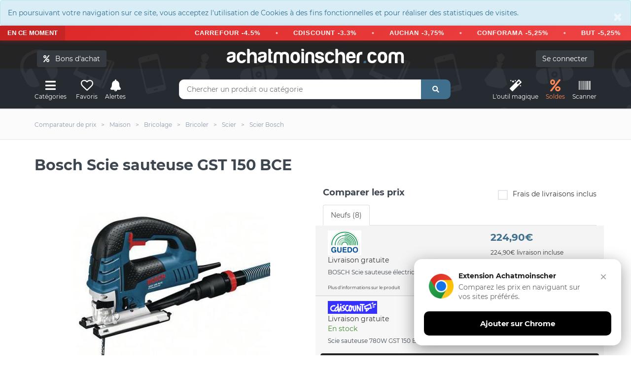

--- FILE ---
content_type: text/html; charset=UTF-8
request_url: https://www.achatmoinscher.com/comparateur-de-prix-Scier/bosch-scie-sauteuse-gst-150-bce.html
body_size: 18635
content:
<!DOCTYPE html><html lang="fr"><head><meta charset="utf-8"><meta http-equiv="X-UA-Compatible" content="IE=edge"><meta name="viewport" content="width=device-width, initial-scale=1"><link rel="shortcut icon" type="image/x-icon" href="/favicon.png" /><title>Bosch Scie sauteuse GST 150 BCE pas cher - Scier</title><link rel="canonical" href="https://www.achatmoinscher.com/comparateur-de-prix-Scier/bosch-scie-sauteuse-gst-150-bce.html" /><meta name="description" content="Où acheter Bosch Scie sauteuse GST 150 BCE pas cher ? On te donne les meilleurs prix du net. Compares les tarifs et achetes moins cher avec AchatMoinscher.com" /><meta property="og:url" content="https://www.achatmoinscher.com/comparateur-de-prix-Scier/bosch-scie-sauteuse-gst-150-bce.html" /><meta property="og:title" content="Bosch Scie sauteuse GST 150 BCE pas cher" /><meta property="og:description" content="Où acheter Bosch Scie sauteuse GST 150 BCE pas cher ? On te donne les meilleurs prix du net. Compares les tarifs et achetes moins cher avec AchatMoinscher.com" /><meta name="apple-itunes-app" content="app-id=1549452232"><meta name="google-play-app" content="app-id=com.to2i.achatmoinscher">
<meta name="amc-google-auth-auto" content="true">
<link rel="preload" href="/fonts/montserrat-v18-latin-regular.woff2" as="font" type="font/woff2" crossorigin>
<link rel="preload" href="/fonts/montserrat-v18-latin-700.woff2" as="font" type="font/woff2" crossorigin>
<noscript><link rel="stylesheet" type="text/css" href="/allIcon/font/flaticon.css"></noscript>
<link rel="stylesheet" type="text/css" href="/css/2022.css?v=58">
<meta property="og:image" content="https://www.achatmoinscher.com/photoProd/zoom/987/bosch-1-scie-sauteuse-gst-150-bce-39398012.jpg" />

</head><body >﻿<div style="margin:0" class="alert alert-info " role="alert"><button type="button" class="close" data-dismiss="alert" aria-label="Close"><span aria-hidden="true">&times;</span></button>En poursuivant votre navigation sur ce site, vous acceptez l'utilisation de Cookies à des fins fonctionnelles et pour réaliser des statistiques de visites.</div>
 <div class="bondachat-promo-banner">
        <div class="bondachat-promo-left">
            EN CE MOMENT
        </div>
        <div class="bondachat-scrolling-container">
     
              <div class="bondachat-scrolling-text">
  <form action="/voir_produit.php" method="get" class="bondachat-form" target="_blank">
      <input type="hidden" value="121986" name="bondachat" />
      <button type="submit" class="bondachat-btn">CARREFOUR -4.5%</button>
  </form>
  <span class="bondachat-separator"></span>
  <form action="/voir_produit.php" method="get" class="bondachat-form" target="_blank">
      <input type="hidden" value="121999" name="bondachat" />
      <button type="submit" class="bondachat-btn">CDISCOUNT -3.3%</button>
  </form>
  <span class="bondachat-separator"></span>
  <form action="/voir_produit.php" method="get" class="bondachat-form" target="_blank">
      <input type="hidden" value="121956" name="bondachat" />
      <button type="submit" class="bondachat-btn">AUCHAN -3,75%</button>
  </form>
  <span class="bondachat-separator"></span>
  <form action="/voir_produit.php" method="get" class="bondachat-form" target="_blank">
      <input type="hidden" value="122015" name="bondachat" />
      <button type="submit" class="bondachat-btn">CONFORAMA -5,25%</button>
  </form>
  <span class="bondachat-separator"></span>
  <form action="/voir_produit.php" method="get" class="bondachat-form" target="_blank">
      <input type="hidden" value="121975" name="bondachat" />
      <button type="submit" class="bondachat-btn">BUT -5,25%</button>
  </form>
  <span class="bondachat-separator"></span>
  <form action="/voir_produit.php" method="get" class="bondachat-form" target="_blank">
      <input type="hidden" value="122141" name="bondachat" />
      <button type="submit" class="bondachat-btn">NIKE -5,25%</button>
  </form>
  <span class="bondachat-separator"></span>
  <form action="/voir_produit.php" method="get" class="bondachat-form" target="_blank">
      <input type="hidden" value="122230" name="bondachat" />
      <button type="submit" class="bondachat-btn">YVES ROCHER -7.5%</button>
  </form>
  <span class="bondachat-separator"></span>
  <form action="/voir_produit.php" method="get" class="bondachat-form" target="_blank">
      <input type="hidden" value="122087" name="bondachat" />
      <button type="submit" class="bondachat-btn">KING JOUET -9,75%</button>
  </form>
<span class="bondachat-separator"></span>
  <form action="/voir_produit.php" method="get" class="bondachat-form" target="_blank">
      <input type="hidden" value="0" name="bondachat" />
      <button type="submit" class="bondachat-btn">EGEED -15%</button>
  </form>
</div>
           
        </div>
    </div>


<div id="header">
	
	<div class="container"><div class="row">
		<div class="col-md-12">
				<button class="btn btn-dark cacheMobile" id="bondachat" style="position:absolute;top:20px;left:20px"><i class="fa fa-percent"></i> &nbsp; Bons d'achat</button>
			
				<div id="monCompte">
				<form method="post" action="/mon-compte.php" class="cacheMobile"> <input type="submit" id="connexion" class="btn btn-dark" value="Se connecter" />
</form>
</div>
<div class="header-logo"><a href="/" class="logo">achatmoinscher<span class="red">.</span>com</a></div></div></div><div class="row"><div class="col-md-3 clearfix"><div class="header-ctn header-ctn-left"><div id="viewGowie" onclick="viewGowie()"><a href="#" data-toggle="modal" data-target="#familleModal"><i class="fa fa-bars"></i><span>Catégories</span></a></div>

	<div><a href="#" data-toggle="modal" data-target="#modal_fav" onclick="showFav()"><i class="far fa-heart"></i><span >Favoris</span></a></div><div><a href="#" onclick="goTo('/mon-compte.php?alerte&type=0')"><i class="fas fa-bell"></i><span>Alertes</span></a></div><!--<div class="dropdown"><a href="#" data-toggle="modal" data-target="#modal_compare" onclick="addCompare(0,1)"><i class="fas fa-exchange-alt" ></i><span>Comparateur</span><div class="qty" id="vignetteComp">0</div></a></div>-->

</div></div><div class="col-md-6"><div class="header-search"><form class="form" method="get" action="/recherche.php"><input class="input" id="barre1V2" name="q" placeholder="Chercher un produit ou catégorie" autocomplete="off" value=""><button class="search-btn"><i class="fas fa-search"></i></button></form><div class="autocomp"></div></div></div><div class="col-md-3 clearfix"><div class="header-ctn header-ctn-right">

<div><a href="#" onclick="goTo('/trouver-le-meilleur-prix-pour-un-produit.html')"><i class="fa fa-magic"></i><span>L'outil&nbsp;magique</span></a></div><div><a style="color:#ff8854" href="#" onclick="goTo('/deals.php')"><i class="fa fa-percent"></i><span>Soldes</span></a></div><div><a href="#" onclick="goTo('/scanner.php')"><i class="fa fa-barcode"></i><span>Scanner</span></a></div>
<div class="menu-toggle" onclick="loadCatMobile()"  ><a href="#" id="hamburger"><i class="fa fa-bars"></i><span>Menu</span></a></div>
</div></div></div></div></div><nav id="navigation"><div class="container"><div id="responsive-nav"><ul class="main-nav nav navbar-nav" id="cat-mobile"></ul></div></div></nav><div class="modal fade" id="familleModal" tabindex="-1" role="dialog" aria-labelledby="exampleModalCenterTitle" aria-hidden="true"><div class="modal-dialog modal-xl" role="document"><div class="modal-content"><div class="modal-body" id="gowieWindows"></div></div></div></div><div id="breadcrumb" class="section"><div class="container"><div class="row"><div class="col-md-12"><ul class="breadcrumb-tree"><li class="cacheMobile"><h6><a href="/"><span>Comparateur de prix</span></a></h6></li><li class="cacheMobile"><h6><a href="/comparateur-de-prix-Maison/"><span>Maison</span></a></h6></li><li class="cacheMobile"><h6><a href="/comparateur-de-prix-Bricolage/"><span>Bricolage</span></a></h6></li><li><h6><a href="/comparateur-de-prix-Bricoler/"><span>Bricoler</span></a></h6></li><li><h6><a href="/comparateur-de-prix-Scier/"><span>Scier</span></a></h6></li><li><h6><a href="/Scier-pas-cher-bosch/"><span>Scier Bosch</span></a></h6></li></ul></div></div></div></div><div class="container"><div class="section-title"><h1 class="title select" id="h1">Bosch Scie sauteuse GST 150 BCE</h1>

</div></div>


<div class="section"><div class="container"><div class="row"><div class="col-md-6"><div class="product-details"></div><div class="col-md-12 imgIco"><img src="/photoProd/zoom/987/bosch-1-scie-sauteuse-gst-150-bce-39398012.jpg" alt="Bosch Scie sauteuse GST 150 BCE" />
	
	<div class="blocIco"><div id="coeur2-137029363" onClick="coeur(137029363,0)" class="masque"><i class="far fa-heart iconSelect" data-toggle="tooltip" data-placement="top" title="Retirer des favoris"  ></i><p class="legende">Favoris</p></div><div id="coeur137029363" onClick="coeur(137029363,1)" class=""><i class="far fa-heart" data-toggle="tooltip" data-placement="top" title="Ajouter aux favoris"></i><p class="legende">Favoris</p></div>
		<div class="masque " id="alerte2-3165140618908"><i class="fas fa-bell iconSelect" data-toggle="tooltip" data-placement="top" title="Alerte active" ></i><p class="legende">Alerte prix</p></div>
		<div class="" id="alerte3165140618908" data-toggle="modal" data-target="#modal_alerte3" onclick="openAlerte(137029363)"><i class="fas fa-bell" data-toggle="tooltip" data-placement="top" title="Alerte SMS / Mail" ></i><p class="legende">Alerte prix</p></div>
		<div class="masque" onclick="addCompare(137029363,0)" id="compare2-137029363"><i  class="fas fa-exchange-alt iconSelect" data-toggle="tooltip" data-placement="top" title="Retirer du comparateur de produit" ></i><p class="legende">Comparer</p></div>
		<div class="" data-toggle="modal" data-target="#modal_compare" onclick="addCompare(137029363,1)" id="compare137029363"><i  class="fas fa-exchange-alt" data-toggle="tooltip" data-placement="top" title="Ajouter au comparateur de produit" ></i><p class="legende">Comparer</p></div>
	</div>
	<div class="btn-group">
  <button id="like" class="btn " data-toggle="modal" data-target="#modal_like" onclick="avis(1)"><i class="fas fa-thumbs-up"></i></button>
  <button id="dislike" class="btn " data-toggle="modal" data-target="#modal_like" onclick="avis(0)"><i class="fas fa-thumbs-down"></i></button>
</div>
	<div class="product-details" id="historiquePrix"><h2 id="evolutionSince" class="product-name">Evolution des prix sur 6 mois</h2>
		<div id="chartdiv"></div>
	<p>
		<button class="btn btn-light btn-month"  id="load-1m">1 m.</button>
<button class="btn btn-light btn-month" id="load-3m">3 m.</button>
<button class="btn btn-dark btn-month" id="load-6m">6 m.</button>
<button class="btn btn-light btn-month" id="load-1a">1 a.</button>
<button  class="btn btn-light btn-month" id="load-max">Max</button>
</p><br/>
		<button class="btn btn-danger btn-lg" data-toggle="modal" data-target="#modal_alerte3" onclick="openAlerte(137029363)"><i class="fas fa-bell" ></i> Alerte prix SMS / Mail</button>

		</div></div></div><div class="col-md-6" id="tabBestPrix"><div class="product-details"><div><div class="row">
		
		

		<div class="col-md-12 formClass" id="compare"><h2 class="product-name">Comparer les prix</h2><form method="post"><div class="input-checkbox text-right"><input type="checkbox" id="fdpInclus" /><label for="fdpInclus">Frais de livraisons inclus<span></span></label></div></form></div></div><div id="ajax">

			<ul class="nav nav-tabs myTab" id="myTab137029363" role="tablist">
				<li class="nav-item">
					<a class="nav-link active" id="neuf-tab137029363" data-toggle="tab" href="#neuf137029363" role="tab" aria-controls="neuf" aria-selected="true">Neufs (8)</a>
				</li>
												</ul><div class="tab-content" id="myTabContent"><div class="tab-pane fade " id="neuf137029363" role="tabpanel" aria-labelledby="neuf-tab137029363"><div class="tab-compare"><div class="row pointeur">

	<form method="post" action="/voir_produit.php" target="_blank" class="init" onclick="submit(); $('#signal_434872766').fadeIn(0);"><input type="hidden" value="434872766" name="id" /><div class="col-md-7 col-xs-6"><span class="site"><img  class="lazy" data-src="/logo/200px/guedo-outillage.PNG" alt="guedo-outillage"/></span><br/>
	
	
	Livraison gratuite<br/></div><div class="col-md-5 col-xs-6  prixListe"><p class="prix">224,90€</p><p class="text-dark h6 liv_incl">224,90€ livraison incluse</p></div></form>



<div class="col-md-12 col-xs-12">
<h3 class="titreMarchand">
BOSCH Scie sauteuse &eacute;lectrique 780 W GST150BCE - 0601513003</h3>



</div>

<div class="col-md-12 col-xs-12 petit" id="detail434872766" onclick="affDetail(434872766)">Plus d'informations sur le produit</div><div class="col-md-12 col-xs-12 masqueDetail" id="affDetail434872766"><p onclick="masqueDetail(434872766)" class="gras">Masquer les détails de l'offre</p><p></p><p>Prix inchangé depuis le 21/01 à 00h30</p></div><div class="col-md-12 col-xs-12 alert alert-light cache" role="alert" id="signal_434872766">Une anomalie sur l'offre ? <span class="text-danger" data-toggle="modal" data-target="#modal_signal" onclick="showError(434872766)">Signaler une erreur</span><button type="button" class="close" data-dismiss="alert" aria-label="Close"><span aria-hidden="true">&times;</span></button></div></div><div class="row pointeur">

	<form method="post" action="/voir_produit.php" target="_blank" class="init" onclick="submit(); $('#signal_115068853').fadeIn(0);"><input type="hidden" value="115068853" name="id" /><div class="col-md-7 col-xs-6"><span class="site"><img  class="lazy" data-src="/logo/200px/cdiscount.png" alt="cdiscount"/></span><br/>
	
	
	Livraison gratuite<br/><span class="delais dispo1">En stock</span></div><div class="col-md-5 col-xs-6  prixListe"><p class="prix">229,39€</p><p class="text-dark h6 liv_incl">229,39€ livraison incluse</p></div></form>



<div class="col-md-12 col-xs-12">
<h3 class="titreMarchand">
Scie sauteuse 780W GST 150 BCE + coffret L-Boxx - BOSCH - 0601513003 </h3>



</div>


<div class="col-md-12 col-xs-12 alert alert-dark-amc">

	Découvrez nos <b class="text-decoration-underline bondachat" id="121999">bon d'achat Cdiscount</b> (3.37% de remise immédiate)
<br/>

<button class="btn btn-custum btn-youtube"  data-toggle="modal" data-target="#modal_youtube" data-marchand-id="121999" >
    <svg class="youtube-icon" viewBox="0 0 24 24">
        <path d="M23.498 6.186a3.016 3.016 0 0 0-2.122-2.136C19.505 3.545 12 3.545 12 3.545s-7.505 0-9.377.505A3.017 3.017 0 0 0 .502 6.186C0 8.07 0 12 0 12s0 3.93.502 5.814a3.016 3.016 0 0 0 2.122 2.136c1.871.505 9.376.505 9.376.505s7.505 0 9.377-.505a3.015 3.015 0 0 0 2.122-2.136C24 15.93 24 12 24 12s0-3.93-.502-5.814zM9.545 15.568V8.432L15.818 12l-6.273 3.568z"/>
    </svg>
    Comment ça marche
</button>

</div>
<div class="col-md-12 col-xs-12 petit" id="detail115068853" onclick="affDetail(115068853)">Plus d'informations sur le produit</div><div class="col-md-12 col-xs-12 masqueDetail" id="affDetail115068853"><p onclick="masqueDetail(115068853)" class="gras">Masquer les détails de l'offre</p><p> - <span class='valeur'>Bosch </span></p><p>Prix inchangé depuis aujourd'hui à 08h52</p></div><div class="col-md-12 col-xs-12 alert alert-light cache" role="alert" id="signal_115068853">Une anomalie sur l'offre ? <span class="text-danger" data-toggle="modal" data-target="#modal_signal" onclick="showError(115068853)">Signaler une erreur</span><button type="button" class="close" data-dismiss="alert" aria-label="Close"><span aria-hidden="true">&times;</span></button></div></div><div class="row pointeur">

	<form method="post" action="/voir_produit.php" target="_blank" class="init" onclick="submit(); $('#signal_23450639').fadeIn(0);"><input type="hidden" value="23450639" name="id" /><div class="col-md-7 col-xs-6"><span class="site"><img  class="lazy" data-src="/logo/200px/fnacmarketplacecom.webp" alt="Fnac Marketplace"/></span><br/>
	
	
	Livraison gratuite<br/><span class="delais dispo1">En stock </span></div><div class="col-md-5 col-xs-6  prixListe"><p class="prix">229,39€</p><p class="text-dark h6 liv_incl">229,39€ livraison incluse</p></div></form>



<div class="col-md-12 col-xs-12">
<h3 class="titreMarchand">
Scie sauteuse BOSCH GST150BCE 780W 150MM en Coffret - 0601513003 </h3>



</div>

<div class="col-md-12 col-xs-12 petit" id="detail23450639" onclick="affDetail(23450639)">Plus d'informations sur le produit</div><div class="col-md-12 col-xs-12 masqueDetail" id="affDetail23450639"><p onclick="masqueDetail(23450639)" class="gras">Masquer les détails de l'offre</p><p><br/>Vendu par <span >MaxOutil </span></p><p>Prix inchangé depuis aujourd'hui à 09h41</p></div><div class="col-md-12 col-xs-12 alert alert-light cache" role="alert" id="signal_23450639">Une anomalie sur l'offre ? <span class="text-danger" data-toggle="modal" data-target="#modal_signal" onclick="showError(23450639)">Signaler une erreur</span><button type="button" class="close" data-dismiss="alert" aria-label="Close"><span aria-hidden="true">&times;</span></button></div></div><div class="row pointeur">

	<form method="post" action="/voir_produit.php" target="_blank" class="init" onclick="submit(); $('#signal_119737769').fadeIn(0);"><input type="hidden" value="119737769" name="id" /><div class="col-md-7 col-xs-6"><span class="site"><img  class="lazy" data-src="/logo/200px/ManoMano.png" alt="ManoMano"/></span><br/>
	
	
	Livraison gratuite<br/></div><div class="col-md-5 col-xs-6  prixListe"><p class="prix">229,39€</p><p class="text-dark h6 liv_incl">229,39€ livraison incluse</p></div></form>



<div class="col-md-12 col-xs-12">
<h3 class="titreMarchand">
Scie sauteuse bosch GST150BCE 780W 150MM en Coffret - 0601513003</h3>



</div>

<div class="col-md-12 col-xs-12 petit" id="detail119737769" onclick="affDetail(119737769)">Plus d'informations sur le produit</div><div class="col-md-12 col-xs-12 masqueDetail" id="affDetail119737769"><p onclick="masqueDetail(119737769)" class="gras">Masquer les détails de l'offre</p><p></p><p>Prix inchangé depuis aujourd'hui à 06h47</p>Promotion&nbsp;:&nbsp;229,39&nbsp;&euro;<br/>au lieu de 317,02&nbsp;&euro;<br/> soit 28% d'économie <br/><br/></div><div class="col-md-12 col-xs-12 alert alert-light cache" role="alert" id="signal_119737769">Une anomalie sur l'offre ? <span class="text-danger" data-toggle="modal" data-target="#modal_signal" onclick="showError(119737769)">Signaler une erreur</span><button type="button" class="close" data-dismiss="alert" aria-label="Close"><span aria-hidden="true">&times;</span></button></div></div><div class="row pointeur">

	<form method="post" action="/voir_produit.php" target="_blank" class="init" onclick="submit(); $('#signal_246422125').fadeIn(0);"><input type="hidden" value="246422125" name="id" /><div class="col-md-7 col-xs-6"><span class="site"><img  class="lazy" data-src="/logo/200px/Rakuten.webp" alt="Rakuten"/></span><br/>
	
	
	Livraison gratuite<br/></div><div class="col-md-5 col-xs-6  prixListe"><p class="prix">229,39€</p><p class="text-dark h6 liv_incl">229,39€ livraison incluse</p></div></form>



<div class="col-md-12 col-xs-12">
<h3 class="titreMarchand">
Scie sauteuse GST 150 BCE Professional</h3>



</div>

<div class="col-md-12 col-xs-12 petit" id="detail246422125" onclick="affDetail(246422125)">Plus d'informations sur le produit</div><div class="col-md-12 col-xs-12 masqueDetail" id="affDetail246422125"><p onclick="masqueDetail(246422125)" class="gras">Masquer les détails de l'offre</p><p></p><p>Prix inchangé depuis aujourd'hui à 09h20</p></div><div class="col-md-12 col-xs-12 alert alert-light cache" role="alert" id="signal_246422125">Une anomalie sur l'offre ? <span class="text-danger" data-toggle="modal" data-target="#modal_signal" onclick="showError(246422125)">Signaler une erreur</span><button type="button" class="close" data-dismiss="alert" aria-label="Close"><span aria-hidden="true">&times;</span></button></div></div><div class="row pointeur">

	<form method="post" action="/voir_produit.php" target="_blank" class="init" onclick="submit(); $('#signal_353638141').fadeIn(0);"><input type="hidden" value="353638141" name="id" /><div class="col-md-7 col-xs-6"><span class="site"><img  class="lazy" data-src="/logo/200px/bricoinn.PNG" alt="bricoinn"/></span><br/>
	
	
	Livraison  : 2,99€<br/></div><div class="col-md-5 col-xs-6  prixListe"><p class="prix">231,49€</p><p class="text-dark h6 liv_incl">234,48€ livraison incluse</p></div></form>



<div class="col-md-12 col-xs-12">
<h3 class="titreMarchand">
Bosch Professional Scie Sauteuse Gst 150 Bce L-boxx </h3>



</div>

<div class="col-md-12 col-xs-12 petit" id="detail353638141" onclick="affDetail(353638141)">Plus d'informations sur le produit</div><div class="col-md-12 col-xs-12 masqueDetail" id="affDetail353638141"><p onclick="masqueDetail(353638141)" class="gras">Masquer les détails de l'offre</p><p></p><p>Prix inchangé depuis le 19/11 à 13h36</p></div><div class="col-md-12 col-xs-12 alert alert-light cache" role="alert" id="signal_353638141">Une anomalie sur l'offre ? <span class="text-danger" data-toggle="modal" data-target="#modal_signal" onclick="showError(353638141)">Signaler une erreur</span><button type="button" class="close" data-dismiss="alert" aria-label="Close"><span aria-hidden="true">&times;</span></button></div></div><div class="row pointeur">

	<form method="post" action="/voir_produit.php" target="_blank" class="init" onclick="submit(); $('#signal_467648869').fadeIn(0);"><input type="hidden" value="467648869" name="id" /><div class="col-md-7 col-xs-6"><span class="site"><img  class="lazy" data-src="/logo/200px/rue-du-commerce-marketplace.PNG" alt="Rue Du Commerce Marketplace"/></span><br/>
	
	
	Livraison gratuite<br/></div><div class="col-md-5 col-xs-6  prixListe"><p class="prix">291,40€</p><p class="text-dark h6 liv_incl">291,40€ livraison incluse</p></div></form>



<div class="col-md-12 col-xs-12">
<h3 class="titreMarchand">
Bosch GST 150 BCE</h3>



</div>

<div class="col-md-12 col-xs-12 petit" id="detail467648869" onclick="affDetail(467648869)">Plus d'informations sur le produit</div><div class="col-md-12 col-xs-12 masqueDetail" id="affDetail467648869"><p onclick="masqueDetail(467648869)" class="gras">Masquer les détails de l'offre</p><p></p><p>Prix inchangé depuis aujourd'hui à 09h56</p></div><div class="col-md-12 col-xs-12 alert alert-light cache" role="alert" id="signal_467648869">Une anomalie sur l'offre ? <span class="text-danger" data-toggle="modal" data-target="#modal_signal" onclick="showError(467648869)">Signaler une erreur</span><button type="button" class="close" data-dismiss="alert" aria-label="Close"><span aria-hidden="true">&times;</span></button></div></div><div class="row pointeur">

	<form method="post" action="/voir_produit.php" target="_blank" class="init" onclick="submit(); $('#signal_39398012').fadeIn(0);"><input type="hidden" value="39398012" name="id" /><div class="col-md-7 col-xs-6"><span class="site"><img  class="lazy" data-src="/logo/200px/manutan.png" alt="manutan"/></span><br/>
	
	
	Livraison  : 19,20€<br/></div><div class="col-md-5 col-xs-6  prixListe"><p class="prix">366,00€</p><p class="text-dark h6 liv_incl">385,20€ livraison incluse</p></div></form>



<div class="col-md-12 col-xs-12">
<h3 class="titreMarchand">
Bosch 1 Scie Sauteuse Gst 150 Bce</h3>



</div>

<div class="col-md-12 col-xs-12 petit" id="detail39398012" onclick="affDetail(39398012)">Plus d'informations sur le produit</div><div class="col-md-12 col-xs-12 masqueDetail" id="affDetail39398012"><p onclick="masqueDetail(39398012)" class="gras">Masquer les détails de l'offre</p><p></p><p>Prix inchangé depuis aujourd'hui à 08h57</p></div><div class="col-md-12 col-xs-12 alert alert-light cache" role="alert" id="signal_39398012">Une anomalie sur l'offre ? <span class="text-danger" data-toggle="modal" data-target="#modal_signal" onclick="showError(39398012)">Signaler une erreur</span><button type="button" class="close" data-dismiss="alert" aria-label="Close"><span aria-hidden="true">&times;</span></button></div></div><div class="row pointeur"><form method="post" action="/voir_produit.php" target="_blank" class="init" onclick="submit();"><input type="hidden" value="39398012" name="id" /><input type="hidden" value="137029363" name="idEAN" /><input type="hidden" value="" name="amazon" /><div class="col-md-7 col-xs-6"><span class="site"><img  class="lazy" data-src="/logo/200px/amazon.webp" alt="amazon"/></span><br/></div><div class="col-md-5 col-xs-6  prixListe"><p class="prix"></p><p class="text-dark h6">Chercher sur Amazon</p></div></form></div><div class="row pointeur"><form method="post" action="/voir_produit.php" target="_blank" class="init" onclick="submit();"><input type="hidden" value="39398012" name="id" /><input type="hidden" value="137029363" name="idEAN" /><input type="hidden" value="" name="ebay" /><div class="col-md-7 col-xs-6"><span class="site"><img  class="lazy" data-src="/logo/200px/eBay.webp" alt="eBay"/></span><br/></div><div class="col-md-5 col-xs-6  prixListe"><p class="prix"></p><p class="text-dark h6">Chercher sur eBay</p></div></form></div></div></div>
			</div></div></div></div></div></div></div></div>




			<div class="container">
			<br/><br/><br/>
			<h3 class="likeH3"><span class="effect effect2">&nbsp;</span>Economisez sur tous vos achats avec achatmoinscher.com</h3>
			<br/>
<div class="bon-achat-container bon-achat-responsive-mode" id="bon-achat-main-container-1189">
    <div class="bon-achat-carousel-container">
        <div class="bon-achat-carousel-arrow bon-achat-left" onclick="scrollBonAchatCarousel('bon-achat-main-container-1189', -1)">&#8249;</div>
        <div class="bon-achat-carousel-arrow bon-achat-right" onclick="scrollBonAchatCarousel('bon-achat-main-container-1189', 1)">&#8250;</div>
        
        <div class="bon-achat-carousel" id="bon-achat-carousel-4712" data-position="0">
            <!-- Carrefour Card -->
           
                <form  method="get" action="/voir_produit.php" target="_blank" class="init">
                     <div class="bon-achat-card" style="position: relative;">
                        <div class="bon-achat-label bon-achat-label-bestseller">N°1 des ventes</div>
                        <div class="bon-achat-logo-container">
                            <img src="https://logo-bons-achat.b-cdn.net/bonsachat/carrefour.gif" alt="Carrefour" class="bon-achat-logo">
                        </div>
                        <div class="bon-achat-divider"></div>
                        <div class="bon-achat-percentage">4,5% offerts</div>
                        <div class="bon-achat-immediately">immédiatement</div>
                        
                        <input type="hidden" value="121986" name="bondachat" />
                        <button class="bon-achat-btn">J'ACHÈTE</button>
                    
                        <div class="bon-achat-validity">Valable uniquement en magasin</div>
                    </div>
                </form>
            
            
            
             <form  method="get" action="/voir_produit.php" target="_blank" class="init">
                     <div class="bon-achat-card">
                <div class="bon-achat-logo-container">
                    <img src="https://logo-bons-achat.b-cdn.net/bonsachat/cdiscount.gif" alt="Cdiscount" class="bon-achat-logo">
                </div>
                <div class="bon-achat-divider"></div>
                <div class="bon-achat-percentage">3.37% offerts</div>
                <div class="bon-achat-immediately">immédiatement</div>
                
                    <input type="hidden" value="121999" name="bondachat" />
                <button class="bon-achat-btn">J'ACHÈTE</button>
               
                <div class="bon-achat-validity">Valable uniquement en ligne</div>
                </div>
            </form>
            
             <form  method="get" action="/voir_produit.php" target="_blank" class="init">
                     <div class="bon-achat-card" style="position: relative;">
                        
                        <div class="bon-achat-logo-container">
                            <img src="https://logo-bons-achat.b-cdn.net/bonsachat/playstation-store.gif" alt="Playstation Store" class="bon-achat-logo">
                        </div>
                        <div class="bon-achat-divider"></div>
                        <div class="bon-achat-percentage">4.2% offerts</div>
                        <div class="bon-achat-immediately">immédiatement</div>
                        
                        <input type="hidden" value="122162" name="bondachat" />
                        <button class="bon-achat-btn">J'ACHÈTE</button>
                    
                        <div class="bon-achat-validity">Valable uniquement en ligne</div>
                    </div>
                </form>

             <form  method="get" action="/voir_produit.php" target="_blank" class="init">
                     <div class="bon-achat-card">
                <div class="bon-achat-logo-container">
                    <img src="https://logo-bons-achat.b-cdn.net/bonsachat/auchan.gif" alt="Auchan" class="bon-achat-logo">
                </div>
                <div class="bon-achat-divider"></div>
                <div class="bon-achat-percentage">3.75% offerts</div>
                <div class="bon-achat-immediately">immédiatement</div>
                
                    <input type="hidden" value="121956" name="bondachat" />
                <button class="bon-achat-btn">J'ACHÈTE</button>
               
                <div class="bon-achat-validity">Valable en ligne et en magasin</div>
                </div>
            </form>
        </div>
    </div>
</div>

<form class="text-center" method="get" action="/voir_produit.php">
             <button class="btn btn-custum">Découvrir tous nos bons d’achat</button>
             <input type="hidden" name="ba">
             </form>

<script>
// Fonction pour faire défiler le carousel
function scrollBonAchatCarousel(containerId, direction) {
    const container = document.getElementById(containerId);
    const carousel = container.querySelector('.bon-achat-carousel');
    
    // Récupérer la position actuelle
    let currentPosition = parseInt(carousel.getAttribute('data-position') || '0');
    const cardWidth = 270; // card width + gap
    
    // Ne faire défiler que si on est en mode carousel
    if (!container.classList.contains('bon-achat-carousel-mode')) return;
    
    const cardsPerView = Math.floor(carousel.parentElement.clientWidth / cardWidth);
    const maxPosition = carousel.children.length - cardsPerView;
    
    currentPosition += direction;
    
    // Limiter le défilement
    if (currentPosition < 0) {
        currentPosition = 0;
    } else if (currentPosition > maxPosition) {
        currentPosition = maxPosition;
    }
    
    // Stocker la position actuelle
    carousel.setAttribute('data-position', currentPosition);
    
    // Appliquer la transformation
    carousel.style.transform = `translateX(-${currentPosition * cardWidth}px)`;
}

// Initialiser le comportement au redimensionnement de la fenêtre
document.addEventListener('DOMContentLoaded', function() {
    window.addEventListener('resize', function() {
        const containers = document.querySelectorAll('.bon-achat-container');
        containers.forEach(function(container) {
            if (container.classList.contains('bon-achat-carousel-mode')) {
                const carousel = container.querySelector('.bon-achat-carousel');
                carousel.setAttribute('data-position', '0');
                carousel.style.transform = 'translateX(0)';
            }
        });
    });
});
</script> 
<br/><br/>
				<div class="alert alert-info infoPrix" role="alert"><h2 class="likeP">Le meilleur prix  pour Bosch Scie sauteuse GST 150 BCE est de 224,90€ chez Guedo-outillage d'après notre comparateur de prix.</h2>
				<p>
					Vous avez trouvé <strong>Bosch Scie sauteuse GST 150 BCE moins cher ailleurs ?</strong>
				    <span data-toggle="modal" data-target="#modal_bp" class="pointeur souligne">Partagez votre bon plan avec notre communauté !</span>
				</p>

				<p>Ce produit est <strong>trop cher</strong> ? N'hésitez pas à créer une <strong>alerte prix</strong> afin de bénéficier <strong>des meilleurs bons plans et réductions</strong> en temps réel.</p>

				<p >AchatMoinsCher compare les offres et promotions de 8 e-boutiques. (Les informations sont actualisées environ 30 fois par jour).</p>
				</div></div><div id="fin"></div><div class="section"><div class="container"><div class="row"><div class="col-md-12"><div class="product-details"><br/><h2 class="product-name fauxH3"><span class="effect effect1">&nbsp;</span>Fiche technique</h2><br/></div><table class="tableauCarac"><tr class="ligne2"><td>Marque</td><td><h3><b><a title="Acheter d'autres Scier de la marque BOSCH" href="/Scier-pas-cher-bosch/">BOSCH</a></b></h3></td></tr><tr class="ligne1"><td>Catégorie</td><td><h3 class="likeP"><b>Scier</b></h3></td></tr><tr class="ligne2"><td>Produit mis en ligne le </td><td><p class="likeP"><b>29/08/2016</b></p></td></tr><tr class="ligne1"><td>Code EAN</td><td><b><p class="likeP">3165140618908</b></p></td></tr>				<tr class="ligne2">
					<td>Type</td>
					<td><a title="Voir tous les Scie sauteuse" href="https://www.achatmoinscher.com/Scier-pas-cher-scie-sauteuse/"><b>Scie sauteuse</b></a></td></tr>
				</li></table><br/><br/>		<table class="tableauCarac">
					<tr class="ligne0 gras" style="font-size: 18px;"><td colspan="2" ><br/><h3 class="likeH3"><span class="effect effect2">&nbsp;</span>Poids et dimensions</h3></td></tr>
					<tr class="ligne2">
			<td>Poids</td>
			<td><b>2,7 kg</b></td>
		</tr>
					<tr class="ligne0 gras" style="font-size: 18px;"><td colspan="2" ><br/><h3 class="likeH3"><span class="effect effect2">&nbsp;</span>Puissance</h3></td></tr>
					<tr class="ligne2">
			<td>Longueur de c&acirc;ble</td>
			<td><b>4 m</b></td>
		</tr>
				<tr class="ligne1">
			<td>Puissance d&#039;entr&eacute;e</td>
			<td><b>780 W</b></td>
		</tr>
				<tr class="ligne2">
			<td>Source d&#039;alimentation</td>
			<td><b>Secteur</b></td>
		</tr>
					<tr class="ligne0 gras" style="font-size: 18px;"><td colspan="2" ><br/><h3 class="likeH3"><span class="effect effect2">&nbsp;</span>Autres caract&eacute;ristiques</h3></td></tr>
					<tr class="ligne2">
			<td>Hauteur de la barre</td>
			<td><b>2,6 cm</b></td>
		</tr>
				<tr class="ligne1">
			<td>Taux de battement hors-charge</td>
			<td><b>3100 spm</b></td>
		</tr>
					<tr class="ligne0 gras" style="font-size: 18px;"><td colspan="2" ><br/><h3 class="likeH3"><span class="effect effect2">&nbsp;</span>repr&eacute;sentation / r&eacute;alisation</h3></td></tr>
					<tr class="ligne2">
			<td>Profondeur de coupe dans l&#039;acier non alli&eacute;</td>
			<td><b>1 cm</b></td>
		</tr>
				<tr class="ligne1">
			<td>Profondeur de coupe dans l&#039;aluminium</td>
			<td><b>2 cm</b></td>
		</tr>
				<tr class="ligne2">
			<td>Profondeur de coupe dans le bois</td>
			<td><b>15 cm</b></td>
		</tr>
					<tr class="ligne0 gras" style="font-size: 18px;"><td colspan="2" ><br/><h3 class="likeH3"><span class="effect effect2">&nbsp;</span>Caract&eacute;ristiques</h3></td></tr>
					<tr class="ligne2">
			<td>Action orbitale</td>
			<td><b>Oui</b></td>
		</tr>
				<tr class="ligne1">
			<td>Extraction de poussi&egrave;re</td>
			<td><b>Oui</b></td>
		</tr>
				</table>
		</div></div></div>
<div class="container"><div class="row"><div class="col-md-12 redaction"><br/><div class="alert alert-light"><br/><p class="likeH3 gras"><span class="effect effect1">&nbsp;</span>Description du produit</p><br/>La scie sauteuse électrique Bosch GST 150 BCE est un outil de qualité supérieure, conçu pour les applications exigeantes. Dotée d'un puissant moteur de 780W résistant aux surcharges, elle est capable de réaliser des coupes performantes même dans les matériaux les plus durs. La poignée étrier avec gâchette de vitesse assure une maîtrise parfaite de l'outil et un maniement facile. La scie sauteuse possède également une plaque de base extrêmement robuste et résistante à la torsion pour les applications extrêmes.<br />
<br />
Le système de serrage de lame permet une coupe nette et précise, et le système de fixation des lames se fait sans outil, en quelques secondes, vous pouvez adapter votre lame au matériau que vous travaillez. La poignée ergonomique avec surfaces Softgrip offre un grand confort d'utilisation. Cet outil possède 4 positions pour un sciage fin à grossier selon vos besoins. Avant toutes utilisations, vous avez la possibilité de sélectionner la vitesse d'exécution de votre choix.<br />
<br />
La scie sauteuse Bosch GST 150 BCE est conçue pour les coupes courbes dans le bois massif, les panneaux agglomérés et les bois composites. Elle est compatible avec le système d'aspiration de poussières Click & Clean Bosch et avec d'autres aspirateurs Bosch. Elle est aussi idéale pour effectuer des coupes biaises et dispose d'une soufflerie, d'une action orbitale, d'un système de changement de lame SDS sans clé et d'une présélection de vitesse.<br />
<br />
La division Outillage Electroportatif du groupe Bosch est leader sur le marché mondial pour les outils électroportatifs, les accessoires pour outils électroportatifs et les instruments de mesure. L'outillage électroportatif Bosch répond aux questions de sécurité, respect de l'environnement et consommation d'énergie. <br />
<br />
La scie sauteuse Bosch GST 150 BCE est livrée avec une lame de scie T 144 D, un pare-éclats, un kit d'aspiration, un adaptateur anti-adhésif, une buse d'aspiration, un protège-lame et une L-Boxx. Elle est garantie gratuitement pendant 3 ans par le constructeur Bosch, à condition de l'enregistrer sur leur site.</div></div></div></div>
<div class="modal fade text-center" id="rdvModal" tabindex="-1" role="dialog" aria-labelledby="rdvModalLabel" aria-hidden="true" >
	<div class="modal-dialog modal-xl" role="document">
		<div class="modal-content">
			<div class="modal-header">
				<p class="likeH3 modal-title" id="exampleModalLabel">Prendre rendez-vous<button type="button" class="close" data-dismiss="modal" aria-label="Close"><span aria-hidden="true">&times;</span></button></p></div><div class="modal-rdv-body"></div></div></div></div>
<div class="modal fade " id="modal_bp" tabindex="-1" role="dialog" aria-labelledby="modal_bp" aria-hidden="true" ><div class="modal-dialog modal-lg" role="document"><div class="modal-content"><div class="modal-header text-center"><p class="likeH3 modal-title" style="color:#fff">Votre bon plan Bosch Scie sauteuse GST 150 BCE pas cher<button type="button" class="close" data-dismiss="modal" aria-label="Close"><span aria-hidden="true">&times;</span></button></p></div><div class="modal-body text-center">
<p>Vous avez trouvé une <strong>offre neuve</strong> moins chère (moins de 224.9€) pour le produit "Bosch Scie sauteuse GST 150 BCE" ? Partagez-la aux autres acheteurs !</p>
<form method="post">
	<p>
		<input class="form-control validate" type="url" placeholder="Lien du bon plan" name="bp_url" required>
	</p>
	<p>
		<input class="form-control validate" type="number" step="0.01" placeholder="Prix (en €)" name="bp_prix" required>
	</p>
	<p>
		<input class="form-control validate" type="number" step="0.01" placeholder="Frais de port en € (facultatif)" name="bp_port">
	</p>
	<p>
		<textarea class="form-control validate" placeholder="Une remarque ou un code promo ? (faculatif)" name="bp_text"></textarea> 
	</p>
	<div class="alert alert-info text-left">
		L'offre doit être exactement la même que le produit référencé sur le comparateur de prix (même couleur, même marque, mêmes caractéristiques). Dans le cas contraire, celle-ci ne sera malheureusement pas ajoutée dans la liste de comparaison.
	</div>
	
	<div class="g-recaptcha" data-sitekey="6LdlUcYlAAAAAOoVoKdGc84_XYCz3h_7PNwHQ0C7"></div>

	<p>
		<input type="submit" class="btn btn-custum" value="Poster"> 
	</p>
</form>

</div></div></div></div><div class="modal fade " id="modal_avis_client" tabindex="-1" role="dialog" aria-labelledby="modal_avis_client" aria-hidden="true" ><div class="modal-dialog modal-lg" role="document"><div class="modal-content"><div class="modal-header text-center"><p class="likeH3 modal-title" style="color:#fff">Votre avis compte plus que tout !<button type="button" class="close" data-dismiss="modal" aria-label="Close"><span aria-hidden="true">&times;</span></button></p></div><div id="zoneAvisClient" class="modal-body text-center">
</div></div></div></div>

<div class="modal fade " id="modal_like" tabindex="-1" role="dialog" aria-labelledby="modal_like" aria-hidden="true" ><div class="modal-dialog modal-lg" role="document"><div class="modal-content"><div class="modal-header text-center"><p class="likeH3 modal-title" style="color:#fff">Votre avis compte plus que tout !<button type="button" class="close" data-dismiss="modal" aria-label="Close"><span aria-hidden="true">&times;</span></button></p></div><div id="zoneAvis" class="modal-body text-center">
</div></div></div></div>
<div class="modal fade" id="modal_youtube" tabindex="-1" role="dialog" aria-labelledby="modal_like" aria-hidden="true">
    <div class="modal-dialog modal-lg" role="document">
        <div class="modal-content">
            <div class="modal-header text-center">
                <p class="likeH3 modal-title" style="color:#fff">Comment fonctionne les bons d'achat remisés
                    <button type="button" class="close" data-dismiss="modal" aria-label="Close">
                        <span aria-hidden="true">&times;</span>
                    </button>
                </p>
            </div>
            <div class="modal-body text-center">
                <!-- Vidéo YouTube Short -->
                <div class="youtube-container">
    <div class="youtube-aspect"></div>
    <iframe id="youtubeVideo" class="youtube-iframe" 
            src="" 
            allow="accelerometer; autoplay; clipboard-write; encrypted-media; gyroscope; picture-in-picture" 
            allowfullscreen>
    </iframe>
</div>
                <button class="btn btn-custum bondachat btnProfite" id="">J'en profite</button>
            </div>
        </div>
    </div>
</div>
<br/><br/><br/><div class="section"><div class="container"><div class="row"><div class="col-md-12"><div class="product-details"><p class="product-name fauxH3"><span class="effect effect1">&nbsp;</span>Produits similaires</p></div></div><div class="col-md-12"><div class="row"><div class="col-md-3 col-xs-6 nopadding"><div class="product">
		<div class="product-img">

						<img src="/img/lazy.png" data-src="https://www.achatmoinscher.com/photoProd/zoom/2309/bosch-professional-06015a5101-18v-system-scie-sauteuse-sans-fil-gst-18-103164714_1.jpg" alt="BOSCH  Scie sauteuse 18V - GST18V-LI S (solo) - 06015A5101" onclick=" goTo('/comparateur-de-prix-Scier/bosch-scie-sauteuse-18v-gst18v-li-s-solo-06015a5101.html');" class="pointeur lazy">
			
			<div class="product-label">			</div>
		</div>


		
			<div class="product-body"><p class="product-category limit_1">3 e-boutiques</p><h4 class="product-name">			<a  " href="/comparateur-de-prix-Scier/bosch-scie-sauteuse-18v-gst18v-li-s-solo-06015a5101.html" >BOSCH  Scie sauteuse 18V - GST18V-LI S (solo) - 06015A5101</a></h4><p class="product-price">250,30€</p>

			
			<div class="product-btns"><button class="masque iconSelect" onclick="coeur(169795059,0)" id="coeur2-169795059"><i class="far fa-heart"></i><span class="tooltipp">Retirer des favoris</span></button><button class="" onclick="coeur(169795059,1)" id="coeur169795059"><i class="far fa-heart"></i><span class="tooltipp"  >Ajouter au favoris</span></button><button class="masque iconSelect" id="alerte2-3165140786942"><i class="fas fa-bell"></i><span class="tooltipp">Alerte active</span></button><button class="" id="alerte3165140786942" data-toggle="modal" data-target="#modal_alerte3" onclick="openAlerte(169795059)"><i class="fas fa-bell"></i><span class="tooltipp">Alerte SMS / Mail</span></button><button class="masque iconSelect"  onclick="addCompare(169795059,0)" id="compare2-169795059"><i class="fas fa-exchange-alt"></i><span class="tooltipp">Retirer du comparateur de produit</span></button><button class="" data-toggle="modal" data-target="#modal_compare" onclick="addCompare(169795059,1)" id="compare169795059"><i class="fas fa-exchange-alt"></i><span class="tooltipp">Ajouter au comparateur de produit</span></button></div></div></div></div><div class="col-md-3 col-xs-6 nopadding"><div class="product">
		<div class="product-img">

						<img src="/img/lazy.png" data-src="https://www.achatmoinscher.com/photoProd/zoom/1507/bosch-professional-18v-system-akku-kreiss-auml-ge-gks-18v-57-g-s-auml-207380650.jpg" alt="BOSCH Scie circulaire GKS  18V-57 G solo Click&Go L-BOXX" onclick=" goTo('/comparateur-de-prix-Scier/scie-circulaire-gks-bosch-18v-57-g-solo-click-go-l-boxx.html');" class="pointeur lazy">
			
			<div class="product-label">			</div>
		</div>


		
			<div class="product-body"><p class="product-category limit_1">12 e-boutiques</p><h4 class="product-name">			<a  " href="/comparateur-de-prix-Scier/scie-circulaire-gks-bosch-18v-57-g-solo-click-go-l-boxx.html" >BOSCH Scie circulaire GKS  18V-57 G solo Click&Go L-BOXX</a></h4><p class="product-price">210,99€</p>

			
			<div class="product-btns"><button class="masque iconSelect" onclick="coeur(184079439,0)" id="coeur2-184079439"><i class="far fa-heart"></i><span class="tooltipp">Retirer des favoris</span></button><button class="" onclick="coeur(184079439,1)" id="coeur184079439"><i class="far fa-heart"></i><span class="tooltipp"  >Ajouter au favoris</span></button><button class="masque iconSelect" id="alerte2-3165140781374"><i class="fas fa-bell"></i><span class="tooltipp">Alerte active</span></button><button class="" id="alerte3165140781374" data-toggle="modal" data-target="#modal_alerte3" onclick="openAlerte(184079439)"><i class="fas fa-bell"></i><span class="tooltipp">Alerte SMS / Mail</span></button><button class="masque iconSelect"  onclick="addCompare(184079439,0)" id="compare2-184079439"><i class="fas fa-exchange-alt"></i><span class="tooltipp">Retirer du comparateur de produit</span></button><button class="" data-toggle="modal" data-target="#modal_compare" onclick="addCompare(184079439,1)" id="compare184079439"><i class="fas fa-exchange-alt"></i><span class="tooltipp">Ajouter au comparateur de produit</span></button></div></div></div></div><div class="col-md-3 col-xs-6 nopadding"><div class="product">
		<div class="product-img">

						<img src="/img/lazy.png" data-src="https://www.achatmoinscher.com/photoProd/zoom/1507/bosch-professional-12v-system-scie-sabre-sans-fil-gsa-12v-14-profonde-207388355.jpg" alt="BOSCH Scie Sabre GSA 12V-14-2 x 3,0 Ah" onclick=" goTo('/comparateur-de-prix-Scier/scie-sabre-gsa-12v-14-2-x-3-0-ah.html');" class="pointeur lazy">
			
			<div class="product-label">			</div>
		</div>


		
			<div class="product-body"><p class="product-category limit_1">11 e-boutiques</p><h4 class="product-name">			<a  " href="/comparateur-de-prix-Scier/scie-sabre-gsa-12v-14-2-x-3-0-ah.html" >BOSCH Scie Sabre GSA 12V-14-2 x 3,0 Ah</a></h4><p class="product-price">254,54€</p>

			
			<div class="product-btns"><button class="masque iconSelect" onclick="coeur(248574263,0)" id="coeur2-248574263"><i class="far fa-heart"></i><span class="tooltipp">Retirer des favoris</span></button><button class="" onclick="coeur(248574263,1)" id="coeur248574263"><i class="far fa-heart"></i><span class="tooltipp"  >Ajouter au favoris</span></button><button class="masque iconSelect" id="alerte2-3165140910651"><i class="fas fa-bell"></i><span class="tooltipp">Alerte active</span></button><button class="" id="alerte3165140910651" data-toggle="modal" data-target="#modal_alerte3" onclick="openAlerte(248574263)"><i class="fas fa-bell"></i><span class="tooltipp">Alerte SMS / Mail</span></button><button class="masque iconSelect"  onclick="addCompare(248574263,0)" id="compare2-248574263"><i class="fas fa-exchange-alt"></i><span class="tooltipp">Retirer du comparateur de produit</span></button><button class="" data-toggle="modal" data-target="#modal_compare" onclick="addCompare(248574263,1)" id="compare248574263"><i class="fas fa-exchange-alt"></i><span class="tooltipp">Ajouter au comparateur de produit</span></button></div></div></div></div><div class="col-md-3 col-xs-6 nopadding"><div class="product">
		<div class="product-img">

						<img src="/img/lazy.png" data-src="https://www.achatmoinscher.com/photoProd/zoom/1507/bosch-professional-12v-system-scie-sabre-sans-fil-gst-12v-70-capacit--207388367.jpg" alt="BOSCH Scie Sauteuse  GST 12V-70 (2 x 3,0 Ah GAL12V-40 L-Boxx 102)" onclick=" goTo('/comparateur-de-prix-Scier/scie-sauteuse-bosch-gst-12v-70-2-x-3-0-ah-gal12v-40-l-boxx-102.html');" class="pointeur lazy">
			
			<div class="product-label">			</div>
		</div>


		
			<div class="product-body"><p class="product-category limit_1">11 e-boutiques</p><h4 class="product-name">			<a  " href="/comparateur-de-prix-Scier/scie-sauteuse-bosch-gst-12v-70-2-x-3-0-ah-gal12v-40-l-boxx-102.html" >BOSCH Scie Sauteuse  GST 12V-70 (2 x 3,0 Ah GAL12V-40 L-Boxx 102)</a></h4><p class="product-price">228,08€</p>

			
			<div class="product-btns"><button class="masque iconSelect" onclick="coeur(248937996,0)" id="coeur2-248937996"><i class="far fa-heart"></i><span class="tooltipp">Retirer des favoris</span></button><button class="" onclick="coeur(248937996,1)" id="coeur248937996"><i class="far fa-heart"></i><span class="tooltipp"  >Ajouter au favoris</span></button><button class="masque iconSelect" id="alerte2-3165140895200"><i class="fas fa-bell"></i><span class="tooltipp">Alerte active</span></button><button class="" id="alerte3165140895200" data-toggle="modal" data-target="#modal_alerte3" onclick="openAlerte(248937996)"><i class="fas fa-bell"></i><span class="tooltipp">Alerte SMS / Mail</span></button><button class="masque iconSelect"  onclick="addCompare(248937996,0)" id="compare2-248937996"><i class="fas fa-exchange-alt"></i><span class="tooltipp">Retirer du comparateur de produit</span></button><button class="" data-toggle="modal" data-target="#modal_compare" onclick="addCompare(248937996,1)" id="compare248937996"><i class="fas fa-exchange-alt"></i><span class="tooltipp">Ajouter au comparateur de produit</span></button></div></div></div></div><div class="col-md-3 col-xs-6 nopadding"><div class="product">
		<div class="product-img">

						<img src="/img/lazy.png" data-src="https://www.achatmoinscher.com/photoProd/zoom/1507/bosch-professional-coffrets-14-de-scies-trepans-expert-tough-ma-207536427.jpg" alt="BOSCH  Expert Tough Material Hole Saw Set 14 Units Argent&eacute;" onclick=" goTo('/comparateur-de-prix-Scier/bosch-expert-tough-material-hole-saw-set-14-units-argente.html');" class="pointeur lazy">
			
			<div class="product-label">			</div>
		</div>


		
			<div class="product-body"><p class="product-category limit_1">13 e-boutiques</p><h4 class="product-name">			<a  " href="/comparateur-de-prix-Scier/bosch-expert-tough-material-hole-saw-set-14-units-argente.html" >BOSCH  Expert Tough Material Hole Saw Set 14 Units Argent&eacute;</a></h4><p class="product-price">207,36€</p>

			
			<div class="product-btns"><button class="masque iconSelect" onclick="coeur(328946487,0)" id="coeur2-328946487"><i class="far fa-heart"></i><span class="tooltipp">Retirer des favoris</span></button><button class="" onclick="coeur(328946487,1)" id="coeur328946487"><i class="far fa-heart"></i><span class="tooltipp"  >Ajouter au favoris</span></button><button class="masque iconSelect" id="alerte2-4059952535944"><i class="fas fa-bell"></i><span class="tooltipp">Alerte active</span></button><button class="" id="alerte4059952535944" data-toggle="modal" data-target="#modal_alerte3" onclick="openAlerte(328946487)"><i class="fas fa-bell"></i><span class="tooltipp">Alerte SMS / Mail</span></button><button class="masque iconSelect"  onclick="addCompare(328946487,0)" id="compare2-328946487"><i class="fas fa-exchange-alt"></i><span class="tooltipp">Retirer du comparateur de produit</span></button><button class="" data-toggle="modal" data-target="#modal_compare" onclick="addCompare(328946487,1)" id="compare328946487"><i class="fas fa-exchange-alt"></i><span class="tooltipp">Ajouter au comparateur de produit</span></button></div></div></div></div><div class="col-md-3 col-xs-6 nopadding"><div class="product">
		<div class="product-img">

						<img src="/img/lazy.png" data-src="https://www.achatmoinscher.com/photoProd/zoom/1507/bosch-professional-scie-circulaire-sans-fil-gkm-18v-50-progression-de-208917326_0.jpg" alt="BOSCH  Gkm 18v-50 L-boxx Circular Saw Argent&eacute;" onclick=" goTo('/comparateur-de-prix-Scier/bosch-gkm-18v-50-l-boxx-circular-saw-argente.html');" class="pointeur lazy">
			
			<div class="product-label">			</div>
		</div>


		
			<div class="product-body"><p class="product-category limit_1">11 e-boutiques</p><h4 class="product-name">			<a  " href="/comparateur-de-prix-Scier/bosch-gkm-18v-50-l-boxx-circular-saw-argente.html" >BOSCH  Gkm 18v-50 L-boxx Circular Saw Argent&eacute;</a></h4><p class="product-price">264,00€</p>

			
			<div class="product-btns"><button class="masque iconSelect" onclick="coeur(404096442,0)" id="coeur2-404096442"><i class="far fa-heart"></i><span class="tooltipp">Retirer des favoris</span></button><button class="" onclick="coeur(404096442,1)" id="coeur404096442"><i class="far fa-heart"></i><span class="tooltipp"  >Ajouter au favoris</span></button><button class="masque iconSelect" id="alerte2-4059952548333"><i class="fas fa-bell"></i><span class="tooltipp">Alerte active</span></button><button class="" id="alerte4059952548333" data-toggle="modal" data-target="#modal_alerte3" onclick="openAlerte(404096442)"><i class="fas fa-bell"></i><span class="tooltipp">Alerte SMS / Mail</span></button><button class="masque iconSelect"  onclick="addCompare(404096442,0)" id="compare2-404096442"><i class="fas fa-exchange-alt"></i><span class="tooltipp">Retirer du comparateur de produit</span></button><button class="" data-toggle="modal" data-target="#modal_compare" onclick="addCompare(404096442,1)" id="compare404096442"><i class="fas fa-exchange-alt"></i><span class="tooltipp">Ajouter au comparateur de produit</span></button></div></div></div></div><div class="col-md-3 col-xs-6 nopadding"><div class="product">
		<div class="product-img">

						<img src="/img/lazy.png" data-src="https://www.achatmoinscher.com/photoProd/zoom/1507/bosch-professional-scie-a-ruban-sans-fil-18-v-gcb-18-v-63-avec-209730954.jpg" alt="BOSCH Scie &agrave; ruban  GCB 18V-63 professional machine nue en L-Boxx" onclick=" goTo('/comparateur-de-prix-Scier/scie-a-ruban-bosch-gcb-18v-63-professional-machine-nue-en-l-boxx.html');" class="pointeur lazy">
			
			<div class="product-label">			</div>
		</div>


		
			<div class="product-body"><p class="product-category limit_1">7 e-boutiques</p><h4 class="product-name">			<a  " href="/comparateur-de-prix-Scier/scie-a-ruban-bosch-gcb-18v-63-professional-machine-nue-en-l-boxx.html" >BOSCH Scie &agrave; ruban  GCB 18V-63 professional machine nue en L-Boxx</a></h4><p class="product-price">232,90€</p>

			
			<div class="product-btns"><button class="masque iconSelect" onclick="coeur(315802425,0)" id="coeur2-315802425"><i class="far fa-heart"></i><span class="tooltipp">Retirer des favoris</span></button><button class="" onclick="coeur(315802425,1)" id="coeur315802425"><i class="far fa-heart"></i><span class="tooltipp"  >Ajouter au favoris</span></button><button class="masque iconSelect" id="alerte2-3165140998130"><i class="fas fa-bell"></i><span class="tooltipp">Alerte active</span></button><button class="" id="alerte3165140998130" data-toggle="modal" data-target="#modal_alerte3" onclick="openAlerte(315802425)"><i class="fas fa-bell"></i><span class="tooltipp">Alerte SMS / Mail</span></button><button class="masque iconSelect"  onclick="addCompare(315802425,0)" id="compare2-315802425"><i class="fas fa-exchange-alt"></i><span class="tooltipp">Retirer du comparateur de produit</span></button><button class="" data-toggle="modal" data-target="#modal_compare" onclick="addCompare(315802425,1)" id="compare315802425"><i class="fas fa-exchange-alt"></i><span class="tooltipp">Ajouter au comparateur de produit</span></button></div></div></div></div><div class="col-md-3 col-xs-6 nopadding"><div class="product">
		<div class="product-img">

						<img src="/img/lazy.png" data-src="https://www.achatmoinscher.com/photoProd/zoom/1507/bosch-professional-scie-sabre-gsa-1300-pce-1-300-w-profondeur-de-cou-207395556.jpg" alt="BOSCH  0 601 64E 200 Scie sabre sans fil" onclick=" goTo('/comparateur-de-prix-Scier/bosch-0-601-64e-200-scie-sabre-sans-fil.html');" class="pointeur lazy">
			
			<div class="product-label">			</div>
		</div>


		
			<div class="product-body"><p class="product-category limit_1">11 e-boutiques</p><h4 class="product-name">			<a  " href="/comparateur-de-prix-Scier/bosch-0-601-64e-200-scie-sabre-sans-fil.html" >BOSCH  0 601 64E 200 Scie sabre sans fil</a></h4><p class="product-price">217,67€</p>

			
			<div class="product-btns"><button class="masque iconSelect" onclick="coeur(1226008,0)" id="coeur2-1226008"><i class="far fa-heart"></i><span class="tooltipp">Retirer des favoris</span></button><button class="" onclick="coeur(1226008,1)" id="coeur1226008"><i class="far fa-heart"></i><span class="tooltipp"  >Ajouter au favoris</span></button><button class="masque iconSelect" id="alerte2-3165140578288"><i class="fas fa-bell"></i><span class="tooltipp">Alerte active</span></button><button class="" id="alerte3165140578288" data-toggle="modal" data-target="#modal_alerte3" onclick="openAlerte(1226008)"><i class="fas fa-bell"></i><span class="tooltipp">Alerte SMS / Mail</span></button><button class="masque iconSelect"  onclick="addCompare(1226008,0)" id="compare2-1226008"><i class="fas fa-exchange-alt"></i><span class="tooltipp">Retirer du comparateur de produit</span></button><button class="" data-toggle="modal" data-target="#modal_compare" onclick="addCompare(1226008,1)" id="compare1226008"><i class="fas fa-exchange-alt"></i><span class="tooltipp">Ajouter au comparateur de produit</span></button></div></div></div></div></div></div></div></div></div><br/><br/><br/><div class="section"><div class="container"><div class="row"><div class="col-md-12"><div class="product-details"><p class="product-name fauxH3" id="avis"><span class="effect effect1">&nbsp;</span>Commentaires et avis</p></div></div><div class="col-md-12"><div class="row">

<div class="alert alert-light txt_article">



<br/>


    <p class="likeH3">Ajouter un commentaire sur le produit<br/>
    <textarea placeholder="Votre évaluation et votre commentaire doivent porter exclusivement sur le produit (qualité, facilité de mise en service, clarté des instructions, durabilité, etc.) et non sur le service (livraison, installation, service après-vente, etc.).

Avant publication, notre équipe se réserve le droit de corriger toute erreur orthographique ou de syntaxe dans votre avis." style="height:230px" class="form-control" name="commentaire_avis_produit" required="required"  onClick="window.location.href='/mon-compte.php?retour=137029363';">Pour écrire un commentaire, vous devez être connecté à votre compte achatmoinscher.com, pour y accéder, cliquez ici.</textarea>
  </p>
  </div>
</div></div></div></div></div>
	<br/><br/><br/><div class="section"><div class="container"><div class="row"><div class="col-md-12"><div class="product-details"><h2 class="product-name fauxH3"><span class="effect effect1">&nbsp;</span>Top 8 des ventes* Scier en janvier 2026 </h2></div></div><div class="col-md-12"><div class="row"><div class="col-md-3 col-xs-6 nopadding"><div class="product">
		<div class="product-img">

						<img src="/img/lazy.png" data-src="https://www.achatmoinscher.com/photoProd/zoom/204/leborgne-fendeur-de-b-ucirc-ches-98-cm--29547514.jpg" alt="LEBORGNE Fendeur de b&ucirc;ches manuel " onclick=" goTo('/comparateur-de-prix-Scier/fendeur-de-buches-manuel-leborgne.html');" class="pointeur lazy">
			
			<div class="product-label">			</div>
		</div>


		
			<div class="product-body"><p class="product-category limit_1">5 e-boutiques</p><h4 class="product-name">			<a  " href="/comparateur-de-prix-Scier/fendeur-de-buches-manuel-leborgne.html" >LEBORGNE Fendeur de b&ucirc;ches manuel </a></h4><p class="product-price">79,90€</p>

			
			<div class="product-btns"><button class="masque iconSelect" onclick="coeur(13493,0)" id="coeur2-13493"><i class="far fa-heart"></i><span class="tooltipp">Retirer des favoris</span></button><button class="" onclick="coeur(13493,1)" id="coeur13493"><i class="far fa-heart"></i><span class="tooltipp"  >Ajouter au favoris</span></button><button class="masque iconSelect" id="alerte2-3157332390006"><i class="fas fa-bell"></i><span class="tooltipp">Alerte active</span></button><button class="" id="alerte3157332390006" data-toggle="modal" data-target="#modal_alerte3" onclick="openAlerte(13493)"><i class="fas fa-bell"></i><span class="tooltipp">Alerte SMS / Mail</span></button><button class="masque iconSelect"  onclick="addCompare(13493,0)" id="compare2-13493"><i class="fas fa-exchange-alt"></i><span class="tooltipp">Retirer du comparateur de produit</span></button><button class="" data-toggle="modal" data-target="#modal_compare" onclick="addCompare(13493,1)" id="compare13493"><i class="fas fa-exchange-alt"></i><span class="tooltipp">Ajouter au comparateur de produit</span></button></div></div></div></div><div class="col-md-3 col-xs-6 nopadding"><div class="product">
		<div class="product-img">

						<img src="/img/lazy.png" data-src="https://www.achatmoinscher.com/photoProd/zoom/204/scie-a-b-ucirc-ches-hs510-lame-de-505-mm-scheppach--58952666.jpg" alt="SCHEPPACH Scie &agrave; b&ucirc;ches &eacute;lectrique HS510 - 3000 W" onclick=" goTo('/comparateur-de-prix-Scier/scie-a-buches-electrique-hs510-3000-w.html');" class="pointeur lazy">
			
			<div class="product-label">			</div>
		</div>


		
			<div class="product-body"><p class="product-category limit_1">8 e-boutiques</p><h4 class="product-name">			<a  " href="/comparateur-de-prix-Scier/scie-a-buches-electrique-hs510-3000-w.html" >SCHEPPACH Scie &agrave; b&ucirc;ches &eacute;lectrique HS510 - 3000 W</a></h4><p class="product-price">499,90€</p>

			
			<div class="product-btns"><button class="masque iconSelect" onclick="coeur(267248293,0)" id="coeur2-267248293"><i class="far fa-heart"></i><span class="tooltipp">Retirer des favoris</span></button><button class="" onclick="coeur(267248293,1)" id="coeur267248293"><i class="far fa-heart"></i><span class="tooltipp"  >Ajouter au favoris</span></button><button class="masque iconSelect" id="alerte2-4046664071655"><i class="fas fa-bell"></i><span class="tooltipp">Alerte active</span></button><button class="" id="alerte4046664071655" data-toggle="modal" data-target="#modal_alerte3" onclick="openAlerte(267248293)"><i class="fas fa-bell"></i><span class="tooltipp">Alerte SMS / Mail</span></button><button class="masque iconSelect"  onclick="addCompare(267248293,0)" id="compare2-267248293"><i class="fas fa-exchange-alt"></i><span class="tooltipp">Retirer du comparateur de produit</span></button><button class="" data-toggle="modal" data-target="#modal_compare" onclick="addCompare(267248293,1)" id="compare267248293"><i class="fas fa-exchange-alt"></i><span class="tooltipp">Ajouter au comparateur de produit</span></button></div></div></div></div><div class="col-md-3 col-xs-6 nopadding"><div class="product">
		<div class="product-img">

						<img src="/img/lazy.png" data-src="https://www.achatmoinscher.com/photoProd/zoom/2418/scie-circulaire-professionnelle-buzzsaw-d42-moteur-axial-800w-pr-e-17604112.jpg" alt="PASSAT Scie circulaire professionnelle BUZZSAW D42" onclick=" goTo('/comparateur-de-prix-Scier/scie-circulaire-professionnelle-buzzsaw-d42.html');" class="pointeur lazy">
			
			<div class="product-label">			</div>
		</div>


		
			<div class="product-body"><p class="product-category limit_1">3 e-boutiques</p><h4 class="product-name">			<a  " href="/comparateur-de-prix-Scier/scie-circulaire-professionnelle-buzzsaw-d42.html" >PASSAT Scie circulaire professionnelle BUZZSAW D42</a></h4><p class="product-price">135,00€</p>

			
			<div class="product-btns"><button class="masque iconSelect" onclick="coeur(265714529,0)" id="coeur2-265714529"><i class="far fa-heart"></i><span class="tooltipp">Retirer des favoris</span></button><button class="" onclick="coeur(265714529,1)" id="coeur265714529"><i class="far fa-heart"></i><span class="tooltipp"  >Ajouter au favoris</span></button><button class="masque iconSelect" id="alerte2-4003073084522"><i class="fas fa-bell"></i><span class="tooltipp">Alerte active</span></button><button class="" id="alerte4003073084522" data-toggle="modal" data-target="#modal_alerte3" onclick="openAlerte(265714529)"><i class="fas fa-bell"></i><span class="tooltipp">Alerte SMS / Mail</span></button><button class="masque iconSelect"  onclick="addCompare(265714529,0)" id="compare2-265714529"><i class="fas fa-exchange-alt"></i><span class="tooltipp">Retirer du comparateur de produit</span></button><button class="" data-toggle="modal" data-target="#modal_compare" onclick="addCompare(265714529,1)" id="compare265714529"><i class="fas fa-exchange-alt"></i><span class="tooltipp">Ajouter au comparateur de produit</span></button></div></div></div></div><div class="col-md-3 col-xs-6 nopadding"><div class="product">
		<div class="product-img">

						<img src="/img/lazy.png" data-src="https://www.achatmoinscher.com/photoProd/zoom/987/bosch-1-scie-circulaire-agrave-table-gts-10-xc-3326272.jpg" alt="BOSCH Scie Sur Table  Gts 10 Xc Professional &Oslash; 254 Mm 2100 W 0601b30400" onclick=" goTo('/comparateur-de-prix-Scier/scie-sur-table-bosch-gts-10-xc-professional-o-254-mm-2100-w-0601b30400.html');" class="pointeur lazy">
			
			<div class="product-label">			</div>
		</div>


		
			<div class="product-body"><p class="product-category limit_1">10 e-boutiques</p><h4 class="product-name">			<a  " href="/comparateur-de-prix-Scier/scie-sur-table-bosch-gts-10-xc-professional-o-254-mm-2100-w-0601b30400.html" >BOSCH Scie Sur Table  Gts 10 Xc Professional &Oslash; 254 Mm 2100 W 0601b30400</a></h4><p class="product-price">819,40€</p>

			
			<div class="product-btns"><button class="masque iconSelect" onclick="coeur(182885404,0)" id="coeur2-182885404"><i class="far fa-heart"></i><span class="tooltipp">Retirer des favoris</span></button><button class="" onclick="coeur(182885404,1)" id="coeur182885404"><i class="far fa-heart"></i><span class="tooltipp"  >Ajouter au favoris</span></button><button class="masque iconSelect" id="alerte2-3165140509480"><i class="fas fa-bell"></i><span class="tooltipp">Alerte active</span></button><button class="" id="alerte3165140509480" data-toggle="modal" data-target="#modal_alerte3" onclick="openAlerte(182885404)"><i class="fas fa-bell"></i><span class="tooltipp">Alerte SMS / Mail</span></button><button class="masque iconSelect"  onclick="addCompare(182885404,0)" id="compare2-182885404"><i class="fas fa-exchange-alt"></i><span class="tooltipp">Retirer du comparateur de produit</span></button><button class="" data-toggle="modal" data-target="#modal_compare" onclick="addCompare(182885404,1)" id="compare182885404"><i class="fas fa-exchange-alt"></i><span class="tooltipp">Ajouter au comparateur de produit</span></button></div></div></div></div><div class="col-md-3 col-xs-6 nopadding"><div class="product">
		<div class="product-img">

						<img src="/img/lazy.png" data-src="https://www.achatmoinscher.com/photoProd/zoom/3838/scie-sur-table-oslash-250mm-2000w-dewalt-dwe7492-qs--136312414.jpg" alt="DEWALT  Scie &agrave; table  250mm 2000W - DWE7492" onclick=" goTo('/comparateur-de-prix-Scier/dewalt-scie-a-table-dewalt-250mm-2000w-dwe7492.html');" class="pointeur lazy">
			
			<div class="product-label">			</div>
		</div>


		
			<div class="product-body"><p class="product-category limit_1">10 e-boutiques</p><h4 class="product-name">			<a  " href="/comparateur-de-prix-Scier/dewalt-scie-a-table-dewalt-250mm-2000w-dwe7492.html" >DEWALT  Scie &agrave; table  250mm 2000W - DWE7492</a></h4><p class="product-price">584,76€</p>

			
			<div class="product-btns"><button class="masque iconSelect" onclick="coeur(269774953,0)" id="coeur2-269774953"><i class="far fa-heart"></i><span class="tooltipp">Retirer des favoris</span></button><button class="" onclick="coeur(269774953,1)" id="coeur269774953"><i class="far fa-heart"></i><span class="tooltipp"  >Ajouter au favoris</span></button><button class="masque iconSelect" id="alerte2-5035048692653"><i class="fas fa-bell"></i><span class="tooltipp">Alerte active</span></button><button class="" id="alerte5035048692653" data-toggle="modal" data-target="#modal_alerte3" onclick="openAlerte(269774953)"><i class="fas fa-bell"></i><span class="tooltipp">Alerte SMS / Mail</span></button><button class="masque iconSelect"  onclick="addCompare(269774953,0)" id="compare2-269774953"><i class="fas fa-exchange-alt"></i><span class="tooltipp">Retirer du comparateur de produit</span></button><button class="" data-toggle="modal" data-target="#modal_compare" onclick="addCompare(269774953,1)" id="compare269774953"><i class="fas fa-exchange-alt"></i><span class="tooltipp">Ajouter au comparateur de produit</span></button></div></div></div></div><div class="col-md-3 col-xs-6 nopadding"><div class="product">
		<div class="product-img">

						<img src="/img/lazy.png" data-src="https://www.achatmoinscher.com/photoProd/zoom/987/bosch-1-scie-circulaire-gks-190-bosch-3326284_0.jpg" alt="BOSCH  Scie circulaire GKS190 Professional - 1400 W" onclick=" goTo('/comparateur-de-prix-Scier/bosch-scie-circulaire-gks190-professional-1400-w.html');" class="pointeur lazy">
			
			<div class="product-label">			</div>
		</div>


		
			<div class="product-body"><p class="product-category limit_1">14 e-boutiques</p><h4 class="product-name">			<a  " href="/comparateur-de-prix-Scier/bosch-scie-circulaire-gks190-professional-1400-w.html" >BOSCH  Scie circulaire GKS190 Professional - 1400 W</a></h4><p class="product-price">134,99€</p>

			
			<div class="product-btns"><button class="masque iconSelect" onclick="coeur(160228616,0)" id="coeur2-160228616"><i class="far fa-heart"></i><span class="tooltipp">Retirer des favoris</span></button><button class="" onclick="coeur(160228616,1)" id="coeur160228616"><i class="far fa-heart"></i><span class="tooltipp"  >Ajouter au favoris</span></button><button class="masque iconSelect" id="alerte2-3165140469678"><i class="fas fa-bell"></i><span class="tooltipp">Alerte active</span></button><button class="" id="alerte3165140469678" data-toggle="modal" data-target="#modal_alerte3" onclick="openAlerte(160228616)"><i class="fas fa-bell"></i><span class="tooltipp">Alerte SMS / Mail</span></button><button class="masque iconSelect"  onclick="addCompare(160228616,0)" id="compare2-160228616"><i class="fas fa-exchange-alt"></i><span class="tooltipp">Retirer du comparateur de produit</span></button><button class="" data-toggle="modal" data-target="#modal_compare" onclick="addCompare(160228616,1)" id="compare160228616"><i class="fas fa-exchange-alt"></i><span class="tooltipp">Ajouter au comparateur de produit</span></button></div></div></div></div><div class="col-md-3 col-xs-6 nopadding"><div class="product">
		<div class="product-img">

						<img src="/img/lazy.png" data-src="https://www.achatmoinscher.com/photoProd/zoom/2418/dremel-670-mini-scie-circulaire--18163272_0.jpg" alt="DREMEL Adaptation Mini scie circulaire 670 - " onclick=" goTo('/comparateur-de-prix-Scier/adaptation-mini-scie-circulaire-670-dremel.html');" class="pointeur lazy">
			
			<div class="product-label">			</div>
		</div>


		
			<div class="product-body"><p class="product-category limit_1">11 e-boutiques</p><h4 class="product-name">			<a  " href="/comparateur-de-prix-Scier/adaptation-mini-scie-circulaire-670-dremel.html" >DREMEL Adaptation Mini scie circulaire 670 - </a></h4><p class="product-price">28,87€</p>

			
			<div class="product-btns"><button class="masque iconSelect" onclick="coeur(323218458,0)" id="coeur2-323218458"><i class="far fa-heart"></i><span class="tooltipp">Retirer des favoris</span></button><button class="" onclick="coeur(323218458,1)" id="coeur323218458"><i class="far fa-heart"></i><span class="tooltipp"  >Ajouter au favoris</span></button><button class="masque iconSelect" id="alerte2-8710364082384"><i class="fas fa-bell"></i><span class="tooltipp">Alerte active</span></button><button class="" id="alerte8710364082384" data-toggle="modal" data-target="#modal_alerte3" onclick="openAlerte(323218458)"><i class="fas fa-bell"></i><span class="tooltipp">Alerte SMS / Mail</span></button><button class="masque iconSelect"  onclick="addCompare(323218458,0)" id="compare2-323218458"><i class="fas fa-exchange-alt"></i><span class="tooltipp">Retirer du comparateur de produit</span></button><button class="" data-toggle="modal" data-target="#modal_compare" onclick="addCompare(323218458,1)" id="compare323218458"><i class="fas fa-exchange-alt"></i><span class="tooltipp">Ajouter au comparateur de produit</span></button></div></div></div></div><div class="col-md-3 col-xs-6 nopadding"><div class="product">
		<div class="product-img">

						<img src="/img/lazy.png" data-src="https://www.achatmoinscher.com/photoProd/zoom/204/scie-plongeante-1300w-coffret-makpac-4-makita-sp6000j--25948521.jpg" alt="MAKITA  SP6000J Scie Plongeante 1300 W &Oslash; 165 mm" onclick=" goTo('/comparateur-de-prix-Scier/makita-sp6000j-scie-plongeante-1300-w-o-165-mm.html');" class="pointeur lazy">
			
			<div class="product-label">			</div>
		</div>


		
			<div class="product-body"><p class="product-category limit_1">12 e-boutiques</p><h4 class="product-name">			<a  " href="/comparateur-de-prix-Scier/makita-sp6000j-scie-plongeante-1300-w-o-165-mm.html" >MAKITA  SP6000J Scie Plongeante 1300 W &Oslash; 165 mm</a></h4><p class="product-price">289,36€</p>

			
			<div class="product-btns"><button class="masque iconSelect" onclick="coeur(42679057,0)" id="coeur2-42679057"><i class="far fa-heart"></i><span class="tooltipp">Retirer des favoris</span></button><button class="" onclick="coeur(42679057,1)" id="coeur42679057"><i class="far fa-heart"></i><span class="tooltipp"  >Ajouter au favoris</span></button><button class="masque iconSelect" id="alerte2-0088381638999"><i class="fas fa-bell"></i><span class="tooltipp">Alerte active</span></button><button class="" id="alerte0088381638999" data-toggle="modal" data-target="#modal_alerte3" onclick="openAlerte(42679057)"><i class="fas fa-bell"></i><span class="tooltipp">Alerte SMS / Mail</span></button><button class="masque iconSelect"  onclick="addCompare(42679057,0)" id="compare2-42679057"><i class="fas fa-exchange-alt"></i><span class="tooltipp">Retirer du comparateur de produit</span></button><button class="" data-toggle="modal" data-target="#modal_compare" onclick="addCompare(42679057,1)" id="compare42679057"><i class="fas fa-exchange-alt"></i><span class="tooltipp">Ajouter au comparateur de produit</span></button></div></div></div></div></div></div></div><br/><br/><div class="alert alert-light">(*) Ce calcul de pertinence est extrait de plusieurs statistiques notamment du nombre de fois où un article est recherché, mis en favoris ou comparé. Nous supposons donc qu'un article très recherché est forcément plus vendu. Pour rappel, notre comparateur ne vend pas directement les produits.</div></div></div><div class="container-fluid"><p class="info">Les différentes informations affichées sur AchatMoinsCher, en particulier les prix, frais et délais de livraison proviennent directement des boutiques en ligne. Ces informations peuvent changer plusieurs fois par jour sur les sites e-marchand, il se peut donc qu’un tarif affiché sur notre site soit différent de celui affiché sur la boutique en ligne. Le prix réel d’achat est celui que vous trouverez sur site web du marchand. AchatMoinsCher ne se tient pas responsable des éventuelles différences de prix et travail de jour en jour à être le plus réactif possible sur la mise à jour des informations de ventes</p></div><div class="modal fade " id="modal_signal" tabindex="-1" role="dialog" aria-labelledby="myModalLabel" aria-hidden="true" ><div class="modal-dialog modal-xl" role="document"><div class="modal-content"><div class="modal-header text-center"><p class="likeH3 modal-title ">Cette offre contient une erreur<button type="button" class="close" data-dismiss="modal" aria-label="Close"><span aria-hidden="true">&times;</span></button></p></div><div class="modal-body text-center" id="zone_error"></div></div></div></div><!-- Popup Extension -->
    <div id="ext-amc-popup">
        <div class="ext-amc-header">
            <div class="ext-amc-header-content">
                <div class="ext-amc-icon">
                    <img id="ext-amc-browser-icon" src="" alt="Browser logo">
                </div>
                <div class="ext-amc-title-wrapper">
                    <div class="ext-amc-title">Extension Achatmoinscher</div>
                    <div class="ext-amc-subtitle">Comparez les prix en naviguant sur vos sites préférés.</div>
                </div>
            </div>
            <button class="ext-amc-close" id="ext-amc-close-btn" aria-label="Fermer">
                <svg viewBox="0 0 24 24" xmlns="http://www.w3.org/2000/svg">
                    <path d="M19 6.41L17.59 5 12 10.59 6.41 5 5 6.41 10.59 12 5 17.59 6.41 19 12 13.41 17.59 19 19 17.59 13.41 12z"/>
                </svg>
            </button>
        </div>
        
        <div class="ext-amc-body">
            <a href="#" id="ext-amc-install-link" class="ext-amc-install-btn" target="_blank" rel="noopener noreferrer">
                <span id="ext-amc-btn-text">Ajouter sur Chrome</span>
            </a>
        </div>
    </div>

<div class="notif" id="notifFav">Produit ajouté aux favoris</div><div class="notif" id="notifFav2">Produit retiré des favoris</div><div class="notif" id="notifAlerte">Produit retiré des alertes</div><div class="notif" id="notifAlerte2">Alerte activée</div><div class="notif" id="notifComp">Produit ajouté au comparateur</div><div class="notif" id="notifComp2">Produit retiré du comparateur</div><div class="modal fade " id="modal_compare" tabindex="-1" role="dialog" aria-labelledby="myModalLabel" aria-hidden="true"><div class="modal-dialog modal-xl" role="document"><div class="modal-content "><div class="modal-header text-center"><p class="likeH3 modal-title w-100 font-weight-bold">Comparateur de produit<button type="button" class="close" data-dismiss="modal" aria-label="Close"><span aria-hidden="true">&times;</span></button></p></div><div class="modal-body"><div id="zoneComp"></div></div></div></div></div><div class="modal fade " id="modal_fav" tabindex="-1" role="dialog" aria-labelledby="myModalLabel" aria-hidden="true" ><div class="modal-dialog modal-xl" role="document"><div class="modal-content"><div class="modal-header text-center"><p class="likeH3 modal-title ">Mes favoris<button type="button" class="close" data-dismiss="modal" aria-label="Close"><span aria-hidden="true">&times;</span></button></p></div><div class="modal-body"><div id="zoneFav"></div></div></div></div></div><div class="modal fade" id="modal_alerte3" tabindex="-1" role="dialog" aria-labelledby="myModalLabel" aria-hidden="true"><div class="modal-dialog modal-lg" role="document" id="zoneAlerte"></div></div><div class="modal fade" id="modal_alerte2" tabindex="-1" role="dialog" aria-labelledby="exampleModalLabel" aria-hidden="true" ><div class="modal-dialog modal-xl" role="document"><div class="modal-content"><div class="modal-header"><p class="likeH3 modal-title" id="exampleModalLabel">Mes alertes<button type="button" class="close" data-dismiss="modal" aria-label="Close"><span aria-hidden="true">&times;</span></button></p></div><div class="modal-body"><div id="zonePrix"></div></div></div></div></div>
<footer id="footer"><div class="section"><div class="container"><div class="row"><div class="col-md-12 col-xs-12"><div class="footer"><p class="footer-title">Achat moins cher</p><p>Achatmoinscher vous permet de trouver le vendeur le moins cher sur internet parmi nos 2500 e-boutiques partenaires et plus de 100 millions de produits. Les informations de vente sont actualisées environ 30 fois par jour et proviennent des boutiques en ligne, achat moins cher ne se tient pas responsable des éventuelles erreurs indiquées sur notre site.</p></div></div>
	<div class="clearfix visible-xs"></div><div class="col-md-6 col-xs-6"><div class="footer"><p class="footer-title">Informations</p><ul class="footer-links"><li class="pointeur" onclick="goTo('/a-propos.php')">A propos</li><li class="pointeur" onclick="goTo('/ils-parlent-de-nous.php')">Ils parlent de nous</li><li class="pointeur" onclick="goTo('/contactez-nous.php')">Contactez notre équipe</li><li class="pointeur" onclick="goTo('/recrutement.php')">Offre d'emploi</li><li class="pointeur" onclick="goTo('/mentions-legales.php')">Mentions légales</li><li class="pointeur" onclick="goTo('/categories.php')">Nos catégories</li></ul></div></div><div class="col-md-6 col-xs-6"><div class="footer"><p class="footer-title">Services</p><ul class="footer-links"><li class="pointeur" onclick="goTo('/blog/')">Le blog</li><li class="pointeur" data-toggle="modal" data-target="#modal_fav" onclick="showFav()">Mes favoris</li><li class="pointeur" data-toggle="modal" data-target="#modal_alerte2" onclick="showAlerte()">Mes alertes</li><li class="pointeur" data-toggle="modal" data-target="#modal_compare" onclick="addCompare(0,1)">Mon comparateur de produits</li><li class="pointeur" onclick="goTo('/business.php')">Inscrivez votre boutique</li></ul></div></div></div></div></div><div id="bottom-footer" class="section"><div class="container"><div class="row"><div class="col-md-12 text-center"><br/><div class="ilsparlent pointeur"  onclick="goTo('/ils-parlent-de-nous.php')"><p class="likeH3">La presse parle de nous</p><img class="lazy" alt="m6" src="/img/lazy.png" data-src="/img/M6.png" height="35px" width="auto"> <img class="lazy" alt="rmc" src="/img/lazy.png" data-src="/img/rmc.png" height="35px" width="auto"> <img class="lazy" alt="20minutes" src="/img/lazy.png" data-src="/img/20minutes.png" height="35px" width="auto"> <img class="lazy" alt="Cherie-fm" src="/img/lazy.png" data-src="/img/cherie-fm.png" height="35px" width="auto"> <img class="lazy" src="/img/lazy.png" data-src="/img/midilibre.png" alt="Midilibre" height="35px" width="auto"></a> <img class="lazy" alt="lepoint" src="/img/lazy.png" data-src="/img/le-point.png" height="35px" width="auto"> <img class="lazy" alt="challenges" src="/img/lazy.png" data-src="/img/challenges.png" height="35px" width="auto"> <img class="lazy" alt="lalsace" src="/img/lazy.png" data-src="/img/lalsace.png" height="35px" width="auto"> <img class="lazy" alt="dna" src="/img/lazy.png" data-src="/img/dna.png" height="35px" width="auto"> <img class="lazy" src="/img/lazy.png" data-src="/img/radins.png" alt="radin.com" height="35px" width="auto"><img class="lazy" src="/img/lazy.png" data-src="/img/forbes.jpg" alt="Forbes" height="35px" width="auto"></div><p class="copyright">Copyright Achatmoinscher &copy; 2026 Tous droits réservés</p>
</div></div></div></div></footer><script async src="https://www.googletagmanager.com/gtag/js?id=G-YG9PY0P6KP"></script><script src='https://www.google.com/recaptcha/api.js?hl=fr'></script>
<script>
  window.dataLayer = window.dataLayer || [];
  function gtag(){dataLayer.push(arguments);}
  gtag('js', new Date());

  gtag('config', 'G-YG9PY0P6KP');



</script><script src="/js/jquery.min.js"></script><script src="/js/bootstrap.min.js"></script><script src="/js/amc.js?v=58"></script><script src="/js/lazy.js"></script><script src="/js/amc_graph.js"></script>
<script src="/js/connexion.js"></script>
<script>

am5.ready(function() {
    var root = am5.Root.new("chartdiv");
    root.setThemes([
        am5themes_Animated.new(root)
    ]);
    root.dateFormatter.setAll({
        dateFormat: "yyyy",
        dateFields: ["valueX"]
    });
    
    var data = [{"date":"2025-07-29","value":227.43},{"date":"2025-07-30","value":227.43},{"date":"2025-07-31","value":227.43},{"date":"2025-08-01","value":227.43},{"date":"2025-08-02","value":227.43},{"date":"2025-08-03","value":224.9},{"date":"2025-08-04","value":224.9},{"date":"2025-08-05","value":224.9},{"date":"2025-08-06","value":224.9},{"date":"2025-08-07","value":224.9},{"date":"2025-08-08","value":224.9},{"date":"2025-08-09","value":224.9},{"date":"2025-08-10","value":224.9},{"date":"2025-08-11","value":224.9},{"date":"2025-08-12","value":224.9},{"date":"2025-08-13","value":224.9},{"date":"2025-08-14","value":224.9},{"date":"2025-08-15","value":224.9},{"date":"2025-08-16","value":224.9},{"date":"2025-08-17","value":224.9},{"date":"2025-08-18","value":224.9},{"date":"2025-08-19","value":224.9},{"date":"2025-08-20","value":224.9},{"date":"2025-08-21","value":224.9},{"date":"2025-08-22","value":224.9},{"date":"2025-08-23","value":224.9},{"date":"2025-08-24","value":224.9},{"date":"2025-08-25","value":224.9},{"date":"2025-08-26","value":224.9},{"date":"2025-08-27","value":224.9},{"date":"2025-08-28","value":224.9},{"date":"2025-08-29","value":224.9},{"date":"2025-08-30","value":224.9},{"date":"2025-08-31","value":224.9},{"date":"2025-09-01","value":224.9},{"date":"2025-09-02","value":224.9},{"date":"2025-09-03","value":224.9},{"date":"2025-09-04","value":224.9},{"date":"2025-09-05","value":224.9},{"date":"2025-09-06","value":224.9},{"date":"2025-09-07","value":224.9},{"date":"2025-09-08","value":224.9},{"date":"2025-09-09","value":224.9},{"date":"2025-09-10","value":224.9},{"date":"2025-09-11","value":224.9},{"date":"2025-09-12","value":224.9},{"date":"2025-09-13","value":224.9},{"date":"2025-09-14","value":224.9},{"date":"2025-09-15","value":224.9},{"date":"2025-09-16","value":224.9},{"date":"2025-09-17","value":224.9},{"date":"2025-09-18","value":224.9},{"date":"2025-09-19","value":215.1},{"date":"2025-09-20","value":215.1},{"date":"2025-09-21","value":215.1},{"date":"2025-09-22","value":215.1},{"date":"2025-09-23","value":215.1},{"date":"2025-09-24","value":215.1},{"date":"2025-09-25","value":215.1},{"date":"2025-09-26","value":215.1},{"date":"2025-09-27","value":215.1},{"date":"2025-09-28","value":215.1},{"date":"2025-09-29","value":215.1},{"date":"2025-09-30","value":215.1},{"date":"2025-10-01","value":224.9},{"date":"2025-10-02","value":224.9},{"date":"2025-10-03","value":224.9},{"date":"2025-10-04","value":224.9},{"date":"2025-10-05","value":224.9},{"date":"2025-10-06","value":224.9},{"date":"2025-10-07","value":224.9},{"date":"2025-10-08","value":224.9},{"date":"2025-10-09","value":224.9},{"date":"2025-10-10","value":224.29},{"date":"2025-10-11","value":224.29},{"date":"2025-10-12","value":224.29},{"date":"2025-10-13","value":224.29},{"date":"2025-10-14","value":224.29},{"date":"2025-10-15","value":227.43},{"date":"2025-10-16","value":224.29},{"date":"2025-10-17","value":224.29},{"date":"2025-10-18","value":224.29},{"date":"2025-10-19","value":224.29},{"date":"2025-10-20","value":224.29},{"date":"2025-10-21","value":224.29},{"date":"2025-10-22","value":224.29},{"date":"2025-10-23","value":224.29},{"date":"2025-10-24","value":224.29},{"date":"2025-10-25","value":224.29},{"date":"2025-10-26","value":224.29},{"date":"2025-10-27","value":224.29},{"date":"2025-10-28","value":224.29},{"date":"2025-10-29","value":224.29},{"date":"2025-10-30","value":224.29},{"date":"2025-10-31","value":224.29},{"date":"2025-11-01","value":224.29},{"date":"2025-11-02","value":224.29},{"date":"2025-11-03","value":224.29},{"date":"2025-11-04","value":224.29},{"date":"2025-11-05","value":224.29},{"date":"2025-11-06","value":224.29},{"date":"2025-11-07","value":224.29},{"date":"2025-11-08","value":224.29},{"date":"2025-11-09","value":224.29},{"date":"2025-11-10","value":224.29},{"date":"2025-11-11","value":224.29},{"date":"2025-11-12","value":224.29},{"date":"2025-11-13","value":224.29},{"date":"2025-11-14","value":224.28},{"date":"2025-11-15","value":224.28},{"date":"2025-11-16","value":224.28},{"date":"2025-11-17","value":224.28},{"date":"2025-11-18","value":224.28},{"date":"2025-11-19","value":224.28},{"date":"2025-11-20","value":224.28},{"date":"2025-11-21","value":224.28},{"date":"2025-11-22","value":224.28},{"date":"2025-11-23","value":224.28},{"date":"2025-11-24","value":224.28},{"date":"2025-11-25","value":224.28},{"date":"2025-11-26","value":223.91},{"date":"2025-11-27","value":223.91},{"date":"2025-11-28","value":223.91},{"date":"2025-11-29","value":223.91},{"date":"2025-11-30","value":223.91},{"date":"2025-12-01","value":223.91},{"date":"2025-12-02","value":223.91},{"date":"2025-12-03","value":223.91},{"date":"2025-12-04","value":223.91},{"date":"2025-12-05","value":223.91},{"date":"2025-12-06","value":223.91},{"date":"2025-12-07","value":223.91},{"date":"2025-12-08","value":223.91},{"date":"2025-12-09","value":223.91},{"date":"2025-12-10","value":223.91},{"date":"2025-12-11","value":223.91},{"date":"2025-12-12","value":223.91},{"date":"2025-12-13","value":223.91},{"date":"2025-12-14","value":223.91},{"date":"2025-12-15","value":223.91},{"date":"2025-12-16","value":223.91},{"date":"2025-12-17","value":223.91},{"date":"2025-12-18","value":223.91},{"date":"2025-12-19","value":223.91},{"date":"2025-12-20","value":223.91},{"date":"2025-12-21","value":223.91},{"date":"2025-12-22","value":223.91},{"date":"2025-12-23","value":223.91},{"date":"2025-12-24","value":223.91},{"date":"2025-12-25","value":223.91},{"date":"2025-12-26","value":223.91},{"date":"2025-12-27","value":223.91},{"date":"2025-12-28","value":223.91},{"date":"2025-12-29","value":223.91},{"date":"2025-12-30","value":223.91},{"date":"2025-12-31","value":223.91},{"date":"2026-01-01","value":223.91},{"date":"2026-01-02","value":223.91},{"date":"2026-01-03","value":223.91},{"date":"2026-01-04","value":223.91},{"date":"2026-01-05","value":223.91},{"date":"2026-01-06","value":223.91},{"date":"2026-01-07","value":223.91},{"date":"2026-01-08","value":223.91},{"date":"2026-01-09","value":223.91},{"date":"2026-01-10","value":223.91},{"date":"2026-01-11","value":223.91},{"date":"2026-01-12","value":223.91},{"date":"2026-01-13","value":223.91},{"date":"2026-01-14","value":223.91},{"date":"2026-01-15","value":223.91},{"date":"2026-01-16","value":229.39},{"date":"2026-01-17","value":224.9},{"date":"2026-01-18","value":224.9},{"date":"2026-01-19","value":224.9},{"date":"2026-01-20","value":224.9},{"date":"2026-01-21","value":224.9},{"date":"2026-01-22","value":224.9},{"date":"2026-01-23","value":224.9},{"date":"2026-01-24","value":224.9}];
    
    var chart = root.container.children.push(am5xy.XYChart.new(root, {
        focusable: true,
        panX: true,
        panY: true,
        wheelX: "none",
        wheelY: "none",
        pinchZoomX: true,
        paddingRight: 0,
   
    paddingLeft: 0
    }));
    
    var easing = am5.ease.linear;
    
    var xAxis = chart.xAxes.push(am5xy.DateAxis.new(root, {
        maxDeviation: 0.1,
        groupData: false,
        baseInterval: {
            timeUnit: "day",
            count: 1
        },
        renderer: am5xy.AxisRendererX.new(root, {}),
        tooltip: am5.Tooltip.new(root, {}),
    }));
    
    var yAxis = chart.yAxes.push(am5xy.ValueAxis.new(root, {
        maxDeviation: 0.2,
        numberFormat: "#'€'",
        renderer: am5xy.AxisRendererY.new(root, {})
    }));
    
    var series = chart.series.push(am5xy.LineSeries.new(root, {
        minBulletDistance: 10,
        connect: false,
        xAxis: xAxis,
        yAxis: yAxis,
        valueYField: "value",
        valueXField: "date",
        stroke: am5.color('#5491b5'),
        fill: am5.color('#4a7f9f'),
        tooltip: am5.Tooltip.new(root, {
            pointerOrientation: "horizontal",
            labelText: "{valueY} €"
        })
    }));
    
    series.fills.template.setAll({
        fillOpacity: 0.3,
        visible: true
    });
    
    series.strokes.template.setAll({
        strokeWidth: 2
    });
    
    series.data.processor = am5.DataProcessor.new(root, {
        dateFormat: "yyyy-MM-dd",
        dateFields: ["date"]
    });
    
    series.data.setAll(data);
    
    series.bullets.push(function() {
        var circle = am5.Circle.new(root, {
            radius: 2,
            fill: root.interfaceColors.get("background"),
            stroke: series.get("fill"),
            strokeWidth: 2
        });
    
        return am5.Bullet.new(root, {
            sprite: circle
        });
    });
    
    var cursor = chart.set("cursor", am5xy.XYCursor.new(root, {
        xAxis: xAxis,
        behavior: "none"
    }));
    
    cursor.lineY.set("visible", false);
    
   
    
    chart.appear(1000, 100);

 
 
    function updateChart(newData) {
        series.data.clear();
        series.data.setAll(newData);
    }
    
    
    function loadNewData(nbDays) {

    	$(".btn-month").removeClass("btn-dark");

    	switch (nbDays) {
		  case 30:
		  	$("#evolutionSince").html("Evolution des prix depuis 1 mois");
		    $("#load-1m").addClass("btn-dark");
		    break;
		  case 90:
		  $("#evolutionSince").html("Evolution des prix depuis 3 mois");
		    $("#load-3m").addClass("btn-dark");
		    break;
		  case 180:
		  $("#evolutionSince").html("Evolution des prix depuis 6 mois");
		    $("#load-6m").addClass("btn-dark");
		    break;
		  case 365:
		  $("#evolutionSince").html("Evolution des prix depuis 1 an");
		    $("#load-1a").addClass("btn-dark");
		    break;
		  case 1000:
		  $("#evolutionSince").html("Evolution des prix depuis le 29/08/2016");
		    $("#load-max").addClass("btn-dark");
		    break;
  		default:
    		$("#load-6m").addClass("btn-dark");
		}

        $.ajax({
            url: '/image.php',
            method: 'POST',
            data: {
                graph: nbDays,
                prod: 137029363,
                bestPrix: 224.9            },
            success: function(response) {
                //console.log(response);
                updateChart(response);
            },
            error: function(error) {
                console.error("Erreur lors du chargement des données : " + error);
            }
        });
    }
    
$("#load-1m").on("click", function() {loadNewData(30);});
$("#load-3m").on("click", function() {loadNewData(90);});
$("#load-6m").on("click", function() {loadNewData(180);});
$("#load-1a").on("click", function() {loadNewData(365);});
$("#load-max").on("click", function() {loadNewData(1000);});

});
</script>
<script>



	
function cptLike(id_client)
		{
			$.ajax({url:"/",type:"POST",data:"cptLike="+id_client,dataType:"html",success:function(t,a){$("#jaime_"+id_client).html(t);}});
		}
function cptDislike(id_client)
		{
			$.ajax({url:"/",type:"POST",data:"cptDislike="+id_client,dataType:"html",success:function(t,a){$("#jaimepas_"+id_client).html(t);}});
		}	

	function avisClient(id_client,jaime)
		{
			$.ajax({url:"/",type:"POST",data:"avisClient="+id_client+"&jaime="+jaime+"&prod=137029363",dataType:"html",success:function(t,a){$("#zoneAvisClient").html(t);if(jaime==1){cptLike(id_client);}else{cptDislike(id_client);}}});
		}

	function avis(jaime)
		{
						if(jaime==1){$('#like').addClass('active');}else{$('#dislike').addClass('active');}
						$.ajax({url:"/",type:"POST",data:"avis=1&jaime="+jaime+"&prod=137029363",dataType:"html",success:function(t,a){$("#zoneAvis").html(t);}});
		}		

var pageencour=window.location.href;
	if(pageencour.indexOf("#occasion")!=-1)
	{
		var neufOccas=2;
	}
	else{
		var neufOccas=1;
	}
	function affDetail(a){$("#detail"+a).fadeOut(0),$("#affDetail"+a).fadeIn(100)}function masqueDetail(a){$("#affDetail"+a).fadeOut(0),$("#detail"+a).fadeIn(100)}function showError(r){$.ajax({url:"/comparateur-de-prix-Scier/bosch-scie-sauteuse-gst-150-bce.html",type:"POST",data:"showError="+r,dataType:"html",success:function(r,o){$("#zone_error").html(r)}})}function sendError(t,r){txt="",5==r&&(txt=$("#other").val()),$.ajax({url:"/comparateur-de-prix-Scier/bosch-scie-sauteuse-gst-150-bce.html",type:"POST",data:"sendError="+t+"&type="+r+"&txt="+txt,dataType:"html",success:function(t,r){$("#zone_error").html(t)}})}var tri=1;


function showBa(id) {
    const url = `https://www.achatmoinscher.com/voir_produit.php?bondachat=${id}`;
    window.open(url, '_blank');
}

	$(document).ready(function(){


	// Option simple qui fonctionne à coup sûr
$('#modal_youtube').on('hidden.bs.modal', function () {
    document.getElementById('youtubeVideo').src = '';
});

// Remettre la vidéo quand on ouvre la modal
$('#modal_youtube').on('shown.bs.modal', function () {
    document.getElementById('youtubeVideo').src = 'https://www.youtube.com/embed/cuCHCHmVAZ4?autoplay=1&rel=0&enablejsapi=1&hd=1&vq=hd1080';
});

// Récupérer l'ID marchand quand on clique sur un bouton YouTube
$('.btn-youtube').on('click', function() {
    var marchandId = $(this).data('marchand-id');
    if (marchandId) {

    	console.log(marchandId);
        $('.btnProfite').attr('id', marchandId);
    }
});



    const buttons = document.querySelectorAll('.bondachat');
   
    buttons.forEach(button => {
        button.addEventListener('click', function() {
            showBa(this.id);
        });
    });


		$(function() {$('.lazy').Lazy();});
		$("#fdpInclus").click(function(){tri=1==tri?2:1,$.ajax({url:"/comparateur-de-prix-Scier/bosch-scie-sauteuse-gst-150-bce.html",type:"POST",data:"fdpInclus&tri="+tri,dataType:"html",success:function(t,a){$("#ajax").html(t),$(".myTab li:nth-child("+neufOccas+") a").tab("show")}})}),$(".myTab li:nth-child("+neufOccas+") a").tab("show"),$("#barre1V2").keyup(function(){$.ajax({url:"/",type:"POST",data:"q="+$(this).val(),dataType:"html",success:function(t,a){""!=t.trim()?$(".autocomp").fadeIn(200):$(".autocomp").fadeOut(200),$(".autocomp").html(t)}})}),$(".init").click(function(){$.ajax({url:"/voir_produit.php",type:"POST",data:"init",dataType:"html",success:function(t,a){}})})});var giftofspeed = document.createElement('link');
giftofspeed.rel = 'stylesheet';
giftofspeed.href = '/allIcon/font/flaticon.css';
giftofspeed.type = 'text/css';
var godefer = document.getElementsByTagName('link')[0];
godefer.parentNode.insertBefore(giftofspeed, godefer);</script>
<script type="application/ld+json">
	{"@context": "https://schema.org","@type": "BreadcrumbList","itemListElement": [{"@type": "ListItem","position": 1,"name": "Achat moins cher","item": "https://www.achatmoinscher.com/"},{"@type": "ListItem","position": 2,"name": "Maison","item": "https://www.achatmoinscher.com/comparateur-de-prix-Maison/"},{"@type": "ListItem","position": 3,"name": "Bricolage","item": "https://www.achatmoinscher.com/comparateur-de-prix-Bricolage/"},{"@type": "ListItem","position": 4,"name": "Bricoler","item": "https://www.achatmoinscher.com/comparateur-de-prix-Bricoler/"},{"@type": "ListItem","position": 5,"name": "Scier","item": "https://www.achatmoinscher.com/comparateur-de-prix-Scier/"}]}
</script>
<script type="application/ld+json">{"@context": "https://schema.org","@type": "Product","image": "https://www.achatmoinscher.com/photoProd/zoom/987/bosch-1-scie-sauteuse-gst-150-bce-39398012.jpg","brand": {"@type": "Brand","name": "BOSCH"},"name": "Bosch Scie sauteuse GST 150 BCE","gtin13": "3165140618908","category": "Scier","description": "Où acheter Bosch Scie sauteuse GST 150 BCE pas cher ? On te donne les meilleurs prix du net. Compares les tarifs et achetes moins cher avec AchatMoinscher.com","offers": {"@type": "AggregateOffer","highPrice": "366.00","lowPrice": "224.90","offerCount": "8","priceCurrency": "EUR","availability":"https://schema.org/InStock","shippingDetails": {"@type":"OfferShippingDetails","shippingDestination": {"@type": "DefinedRegion","addressCountry": "FR"}}}} </script>
</body></html>

--- FILE ---
content_type: text/html; charset=utf-8
request_url: https://www.google.com/recaptcha/api2/anchor?ar=1&k=6LdlUcYlAAAAAOoVoKdGc84_XYCz3h_7PNwHQ0C7&co=aHR0cHM6Ly93d3cuYWNoYXRtb2luc2NoZXIuY29tOjQ0Mw..&hl=fr&v=PoyoqOPhxBO7pBk68S4YbpHZ&size=normal&anchor-ms=20000&execute-ms=30000&cb=ql4ddkktn7gs
body_size: 49530
content:
<!DOCTYPE HTML><html dir="ltr" lang="fr"><head><meta http-equiv="Content-Type" content="text/html; charset=UTF-8">
<meta http-equiv="X-UA-Compatible" content="IE=edge">
<title>reCAPTCHA</title>
<style type="text/css">
/* cyrillic-ext */
@font-face {
  font-family: 'Roboto';
  font-style: normal;
  font-weight: 400;
  font-stretch: 100%;
  src: url(//fonts.gstatic.com/s/roboto/v48/KFO7CnqEu92Fr1ME7kSn66aGLdTylUAMa3GUBHMdazTgWw.woff2) format('woff2');
  unicode-range: U+0460-052F, U+1C80-1C8A, U+20B4, U+2DE0-2DFF, U+A640-A69F, U+FE2E-FE2F;
}
/* cyrillic */
@font-face {
  font-family: 'Roboto';
  font-style: normal;
  font-weight: 400;
  font-stretch: 100%;
  src: url(//fonts.gstatic.com/s/roboto/v48/KFO7CnqEu92Fr1ME7kSn66aGLdTylUAMa3iUBHMdazTgWw.woff2) format('woff2');
  unicode-range: U+0301, U+0400-045F, U+0490-0491, U+04B0-04B1, U+2116;
}
/* greek-ext */
@font-face {
  font-family: 'Roboto';
  font-style: normal;
  font-weight: 400;
  font-stretch: 100%;
  src: url(//fonts.gstatic.com/s/roboto/v48/KFO7CnqEu92Fr1ME7kSn66aGLdTylUAMa3CUBHMdazTgWw.woff2) format('woff2');
  unicode-range: U+1F00-1FFF;
}
/* greek */
@font-face {
  font-family: 'Roboto';
  font-style: normal;
  font-weight: 400;
  font-stretch: 100%;
  src: url(//fonts.gstatic.com/s/roboto/v48/KFO7CnqEu92Fr1ME7kSn66aGLdTylUAMa3-UBHMdazTgWw.woff2) format('woff2');
  unicode-range: U+0370-0377, U+037A-037F, U+0384-038A, U+038C, U+038E-03A1, U+03A3-03FF;
}
/* math */
@font-face {
  font-family: 'Roboto';
  font-style: normal;
  font-weight: 400;
  font-stretch: 100%;
  src: url(//fonts.gstatic.com/s/roboto/v48/KFO7CnqEu92Fr1ME7kSn66aGLdTylUAMawCUBHMdazTgWw.woff2) format('woff2');
  unicode-range: U+0302-0303, U+0305, U+0307-0308, U+0310, U+0312, U+0315, U+031A, U+0326-0327, U+032C, U+032F-0330, U+0332-0333, U+0338, U+033A, U+0346, U+034D, U+0391-03A1, U+03A3-03A9, U+03B1-03C9, U+03D1, U+03D5-03D6, U+03F0-03F1, U+03F4-03F5, U+2016-2017, U+2034-2038, U+203C, U+2040, U+2043, U+2047, U+2050, U+2057, U+205F, U+2070-2071, U+2074-208E, U+2090-209C, U+20D0-20DC, U+20E1, U+20E5-20EF, U+2100-2112, U+2114-2115, U+2117-2121, U+2123-214F, U+2190, U+2192, U+2194-21AE, U+21B0-21E5, U+21F1-21F2, U+21F4-2211, U+2213-2214, U+2216-22FF, U+2308-230B, U+2310, U+2319, U+231C-2321, U+2336-237A, U+237C, U+2395, U+239B-23B7, U+23D0, U+23DC-23E1, U+2474-2475, U+25AF, U+25B3, U+25B7, U+25BD, U+25C1, U+25CA, U+25CC, U+25FB, U+266D-266F, U+27C0-27FF, U+2900-2AFF, U+2B0E-2B11, U+2B30-2B4C, U+2BFE, U+3030, U+FF5B, U+FF5D, U+1D400-1D7FF, U+1EE00-1EEFF;
}
/* symbols */
@font-face {
  font-family: 'Roboto';
  font-style: normal;
  font-weight: 400;
  font-stretch: 100%;
  src: url(//fonts.gstatic.com/s/roboto/v48/KFO7CnqEu92Fr1ME7kSn66aGLdTylUAMaxKUBHMdazTgWw.woff2) format('woff2');
  unicode-range: U+0001-000C, U+000E-001F, U+007F-009F, U+20DD-20E0, U+20E2-20E4, U+2150-218F, U+2190, U+2192, U+2194-2199, U+21AF, U+21E6-21F0, U+21F3, U+2218-2219, U+2299, U+22C4-22C6, U+2300-243F, U+2440-244A, U+2460-24FF, U+25A0-27BF, U+2800-28FF, U+2921-2922, U+2981, U+29BF, U+29EB, U+2B00-2BFF, U+4DC0-4DFF, U+FFF9-FFFB, U+10140-1018E, U+10190-1019C, U+101A0, U+101D0-101FD, U+102E0-102FB, U+10E60-10E7E, U+1D2C0-1D2D3, U+1D2E0-1D37F, U+1F000-1F0FF, U+1F100-1F1AD, U+1F1E6-1F1FF, U+1F30D-1F30F, U+1F315, U+1F31C, U+1F31E, U+1F320-1F32C, U+1F336, U+1F378, U+1F37D, U+1F382, U+1F393-1F39F, U+1F3A7-1F3A8, U+1F3AC-1F3AF, U+1F3C2, U+1F3C4-1F3C6, U+1F3CA-1F3CE, U+1F3D4-1F3E0, U+1F3ED, U+1F3F1-1F3F3, U+1F3F5-1F3F7, U+1F408, U+1F415, U+1F41F, U+1F426, U+1F43F, U+1F441-1F442, U+1F444, U+1F446-1F449, U+1F44C-1F44E, U+1F453, U+1F46A, U+1F47D, U+1F4A3, U+1F4B0, U+1F4B3, U+1F4B9, U+1F4BB, U+1F4BF, U+1F4C8-1F4CB, U+1F4D6, U+1F4DA, U+1F4DF, U+1F4E3-1F4E6, U+1F4EA-1F4ED, U+1F4F7, U+1F4F9-1F4FB, U+1F4FD-1F4FE, U+1F503, U+1F507-1F50B, U+1F50D, U+1F512-1F513, U+1F53E-1F54A, U+1F54F-1F5FA, U+1F610, U+1F650-1F67F, U+1F687, U+1F68D, U+1F691, U+1F694, U+1F698, U+1F6AD, U+1F6B2, U+1F6B9-1F6BA, U+1F6BC, U+1F6C6-1F6CF, U+1F6D3-1F6D7, U+1F6E0-1F6EA, U+1F6F0-1F6F3, U+1F6F7-1F6FC, U+1F700-1F7FF, U+1F800-1F80B, U+1F810-1F847, U+1F850-1F859, U+1F860-1F887, U+1F890-1F8AD, U+1F8B0-1F8BB, U+1F8C0-1F8C1, U+1F900-1F90B, U+1F93B, U+1F946, U+1F984, U+1F996, U+1F9E9, U+1FA00-1FA6F, U+1FA70-1FA7C, U+1FA80-1FA89, U+1FA8F-1FAC6, U+1FACE-1FADC, U+1FADF-1FAE9, U+1FAF0-1FAF8, U+1FB00-1FBFF;
}
/* vietnamese */
@font-face {
  font-family: 'Roboto';
  font-style: normal;
  font-weight: 400;
  font-stretch: 100%;
  src: url(//fonts.gstatic.com/s/roboto/v48/KFO7CnqEu92Fr1ME7kSn66aGLdTylUAMa3OUBHMdazTgWw.woff2) format('woff2');
  unicode-range: U+0102-0103, U+0110-0111, U+0128-0129, U+0168-0169, U+01A0-01A1, U+01AF-01B0, U+0300-0301, U+0303-0304, U+0308-0309, U+0323, U+0329, U+1EA0-1EF9, U+20AB;
}
/* latin-ext */
@font-face {
  font-family: 'Roboto';
  font-style: normal;
  font-weight: 400;
  font-stretch: 100%;
  src: url(//fonts.gstatic.com/s/roboto/v48/KFO7CnqEu92Fr1ME7kSn66aGLdTylUAMa3KUBHMdazTgWw.woff2) format('woff2');
  unicode-range: U+0100-02BA, U+02BD-02C5, U+02C7-02CC, U+02CE-02D7, U+02DD-02FF, U+0304, U+0308, U+0329, U+1D00-1DBF, U+1E00-1E9F, U+1EF2-1EFF, U+2020, U+20A0-20AB, U+20AD-20C0, U+2113, U+2C60-2C7F, U+A720-A7FF;
}
/* latin */
@font-face {
  font-family: 'Roboto';
  font-style: normal;
  font-weight: 400;
  font-stretch: 100%;
  src: url(//fonts.gstatic.com/s/roboto/v48/KFO7CnqEu92Fr1ME7kSn66aGLdTylUAMa3yUBHMdazQ.woff2) format('woff2');
  unicode-range: U+0000-00FF, U+0131, U+0152-0153, U+02BB-02BC, U+02C6, U+02DA, U+02DC, U+0304, U+0308, U+0329, U+2000-206F, U+20AC, U+2122, U+2191, U+2193, U+2212, U+2215, U+FEFF, U+FFFD;
}
/* cyrillic-ext */
@font-face {
  font-family: 'Roboto';
  font-style: normal;
  font-weight: 500;
  font-stretch: 100%;
  src: url(//fonts.gstatic.com/s/roboto/v48/KFO7CnqEu92Fr1ME7kSn66aGLdTylUAMa3GUBHMdazTgWw.woff2) format('woff2');
  unicode-range: U+0460-052F, U+1C80-1C8A, U+20B4, U+2DE0-2DFF, U+A640-A69F, U+FE2E-FE2F;
}
/* cyrillic */
@font-face {
  font-family: 'Roboto';
  font-style: normal;
  font-weight: 500;
  font-stretch: 100%;
  src: url(//fonts.gstatic.com/s/roboto/v48/KFO7CnqEu92Fr1ME7kSn66aGLdTylUAMa3iUBHMdazTgWw.woff2) format('woff2');
  unicode-range: U+0301, U+0400-045F, U+0490-0491, U+04B0-04B1, U+2116;
}
/* greek-ext */
@font-face {
  font-family: 'Roboto';
  font-style: normal;
  font-weight: 500;
  font-stretch: 100%;
  src: url(//fonts.gstatic.com/s/roboto/v48/KFO7CnqEu92Fr1ME7kSn66aGLdTylUAMa3CUBHMdazTgWw.woff2) format('woff2');
  unicode-range: U+1F00-1FFF;
}
/* greek */
@font-face {
  font-family: 'Roboto';
  font-style: normal;
  font-weight: 500;
  font-stretch: 100%;
  src: url(//fonts.gstatic.com/s/roboto/v48/KFO7CnqEu92Fr1ME7kSn66aGLdTylUAMa3-UBHMdazTgWw.woff2) format('woff2');
  unicode-range: U+0370-0377, U+037A-037F, U+0384-038A, U+038C, U+038E-03A1, U+03A3-03FF;
}
/* math */
@font-face {
  font-family: 'Roboto';
  font-style: normal;
  font-weight: 500;
  font-stretch: 100%;
  src: url(//fonts.gstatic.com/s/roboto/v48/KFO7CnqEu92Fr1ME7kSn66aGLdTylUAMawCUBHMdazTgWw.woff2) format('woff2');
  unicode-range: U+0302-0303, U+0305, U+0307-0308, U+0310, U+0312, U+0315, U+031A, U+0326-0327, U+032C, U+032F-0330, U+0332-0333, U+0338, U+033A, U+0346, U+034D, U+0391-03A1, U+03A3-03A9, U+03B1-03C9, U+03D1, U+03D5-03D6, U+03F0-03F1, U+03F4-03F5, U+2016-2017, U+2034-2038, U+203C, U+2040, U+2043, U+2047, U+2050, U+2057, U+205F, U+2070-2071, U+2074-208E, U+2090-209C, U+20D0-20DC, U+20E1, U+20E5-20EF, U+2100-2112, U+2114-2115, U+2117-2121, U+2123-214F, U+2190, U+2192, U+2194-21AE, U+21B0-21E5, U+21F1-21F2, U+21F4-2211, U+2213-2214, U+2216-22FF, U+2308-230B, U+2310, U+2319, U+231C-2321, U+2336-237A, U+237C, U+2395, U+239B-23B7, U+23D0, U+23DC-23E1, U+2474-2475, U+25AF, U+25B3, U+25B7, U+25BD, U+25C1, U+25CA, U+25CC, U+25FB, U+266D-266F, U+27C0-27FF, U+2900-2AFF, U+2B0E-2B11, U+2B30-2B4C, U+2BFE, U+3030, U+FF5B, U+FF5D, U+1D400-1D7FF, U+1EE00-1EEFF;
}
/* symbols */
@font-face {
  font-family: 'Roboto';
  font-style: normal;
  font-weight: 500;
  font-stretch: 100%;
  src: url(//fonts.gstatic.com/s/roboto/v48/KFO7CnqEu92Fr1ME7kSn66aGLdTylUAMaxKUBHMdazTgWw.woff2) format('woff2');
  unicode-range: U+0001-000C, U+000E-001F, U+007F-009F, U+20DD-20E0, U+20E2-20E4, U+2150-218F, U+2190, U+2192, U+2194-2199, U+21AF, U+21E6-21F0, U+21F3, U+2218-2219, U+2299, U+22C4-22C6, U+2300-243F, U+2440-244A, U+2460-24FF, U+25A0-27BF, U+2800-28FF, U+2921-2922, U+2981, U+29BF, U+29EB, U+2B00-2BFF, U+4DC0-4DFF, U+FFF9-FFFB, U+10140-1018E, U+10190-1019C, U+101A0, U+101D0-101FD, U+102E0-102FB, U+10E60-10E7E, U+1D2C0-1D2D3, U+1D2E0-1D37F, U+1F000-1F0FF, U+1F100-1F1AD, U+1F1E6-1F1FF, U+1F30D-1F30F, U+1F315, U+1F31C, U+1F31E, U+1F320-1F32C, U+1F336, U+1F378, U+1F37D, U+1F382, U+1F393-1F39F, U+1F3A7-1F3A8, U+1F3AC-1F3AF, U+1F3C2, U+1F3C4-1F3C6, U+1F3CA-1F3CE, U+1F3D4-1F3E0, U+1F3ED, U+1F3F1-1F3F3, U+1F3F5-1F3F7, U+1F408, U+1F415, U+1F41F, U+1F426, U+1F43F, U+1F441-1F442, U+1F444, U+1F446-1F449, U+1F44C-1F44E, U+1F453, U+1F46A, U+1F47D, U+1F4A3, U+1F4B0, U+1F4B3, U+1F4B9, U+1F4BB, U+1F4BF, U+1F4C8-1F4CB, U+1F4D6, U+1F4DA, U+1F4DF, U+1F4E3-1F4E6, U+1F4EA-1F4ED, U+1F4F7, U+1F4F9-1F4FB, U+1F4FD-1F4FE, U+1F503, U+1F507-1F50B, U+1F50D, U+1F512-1F513, U+1F53E-1F54A, U+1F54F-1F5FA, U+1F610, U+1F650-1F67F, U+1F687, U+1F68D, U+1F691, U+1F694, U+1F698, U+1F6AD, U+1F6B2, U+1F6B9-1F6BA, U+1F6BC, U+1F6C6-1F6CF, U+1F6D3-1F6D7, U+1F6E0-1F6EA, U+1F6F0-1F6F3, U+1F6F7-1F6FC, U+1F700-1F7FF, U+1F800-1F80B, U+1F810-1F847, U+1F850-1F859, U+1F860-1F887, U+1F890-1F8AD, U+1F8B0-1F8BB, U+1F8C0-1F8C1, U+1F900-1F90B, U+1F93B, U+1F946, U+1F984, U+1F996, U+1F9E9, U+1FA00-1FA6F, U+1FA70-1FA7C, U+1FA80-1FA89, U+1FA8F-1FAC6, U+1FACE-1FADC, U+1FADF-1FAE9, U+1FAF0-1FAF8, U+1FB00-1FBFF;
}
/* vietnamese */
@font-face {
  font-family: 'Roboto';
  font-style: normal;
  font-weight: 500;
  font-stretch: 100%;
  src: url(//fonts.gstatic.com/s/roboto/v48/KFO7CnqEu92Fr1ME7kSn66aGLdTylUAMa3OUBHMdazTgWw.woff2) format('woff2');
  unicode-range: U+0102-0103, U+0110-0111, U+0128-0129, U+0168-0169, U+01A0-01A1, U+01AF-01B0, U+0300-0301, U+0303-0304, U+0308-0309, U+0323, U+0329, U+1EA0-1EF9, U+20AB;
}
/* latin-ext */
@font-face {
  font-family: 'Roboto';
  font-style: normal;
  font-weight: 500;
  font-stretch: 100%;
  src: url(//fonts.gstatic.com/s/roboto/v48/KFO7CnqEu92Fr1ME7kSn66aGLdTylUAMa3KUBHMdazTgWw.woff2) format('woff2');
  unicode-range: U+0100-02BA, U+02BD-02C5, U+02C7-02CC, U+02CE-02D7, U+02DD-02FF, U+0304, U+0308, U+0329, U+1D00-1DBF, U+1E00-1E9F, U+1EF2-1EFF, U+2020, U+20A0-20AB, U+20AD-20C0, U+2113, U+2C60-2C7F, U+A720-A7FF;
}
/* latin */
@font-face {
  font-family: 'Roboto';
  font-style: normal;
  font-weight: 500;
  font-stretch: 100%;
  src: url(//fonts.gstatic.com/s/roboto/v48/KFO7CnqEu92Fr1ME7kSn66aGLdTylUAMa3yUBHMdazQ.woff2) format('woff2');
  unicode-range: U+0000-00FF, U+0131, U+0152-0153, U+02BB-02BC, U+02C6, U+02DA, U+02DC, U+0304, U+0308, U+0329, U+2000-206F, U+20AC, U+2122, U+2191, U+2193, U+2212, U+2215, U+FEFF, U+FFFD;
}
/* cyrillic-ext */
@font-face {
  font-family: 'Roboto';
  font-style: normal;
  font-weight: 900;
  font-stretch: 100%;
  src: url(//fonts.gstatic.com/s/roboto/v48/KFO7CnqEu92Fr1ME7kSn66aGLdTylUAMa3GUBHMdazTgWw.woff2) format('woff2');
  unicode-range: U+0460-052F, U+1C80-1C8A, U+20B4, U+2DE0-2DFF, U+A640-A69F, U+FE2E-FE2F;
}
/* cyrillic */
@font-face {
  font-family: 'Roboto';
  font-style: normal;
  font-weight: 900;
  font-stretch: 100%;
  src: url(//fonts.gstatic.com/s/roboto/v48/KFO7CnqEu92Fr1ME7kSn66aGLdTylUAMa3iUBHMdazTgWw.woff2) format('woff2');
  unicode-range: U+0301, U+0400-045F, U+0490-0491, U+04B0-04B1, U+2116;
}
/* greek-ext */
@font-face {
  font-family: 'Roboto';
  font-style: normal;
  font-weight: 900;
  font-stretch: 100%;
  src: url(//fonts.gstatic.com/s/roboto/v48/KFO7CnqEu92Fr1ME7kSn66aGLdTylUAMa3CUBHMdazTgWw.woff2) format('woff2');
  unicode-range: U+1F00-1FFF;
}
/* greek */
@font-face {
  font-family: 'Roboto';
  font-style: normal;
  font-weight: 900;
  font-stretch: 100%;
  src: url(//fonts.gstatic.com/s/roboto/v48/KFO7CnqEu92Fr1ME7kSn66aGLdTylUAMa3-UBHMdazTgWw.woff2) format('woff2');
  unicode-range: U+0370-0377, U+037A-037F, U+0384-038A, U+038C, U+038E-03A1, U+03A3-03FF;
}
/* math */
@font-face {
  font-family: 'Roboto';
  font-style: normal;
  font-weight: 900;
  font-stretch: 100%;
  src: url(//fonts.gstatic.com/s/roboto/v48/KFO7CnqEu92Fr1ME7kSn66aGLdTylUAMawCUBHMdazTgWw.woff2) format('woff2');
  unicode-range: U+0302-0303, U+0305, U+0307-0308, U+0310, U+0312, U+0315, U+031A, U+0326-0327, U+032C, U+032F-0330, U+0332-0333, U+0338, U+033A, U+0346, U+034D, U+0391-03A1, U+03A3-03A9, U+03B1-03C9, U+03D1, U+03D5-03D6, U+03F0-03F1, U+03F4-03F5, U+2016-2017, U+2034-2038, U+203C, U+2040, U+2043, U+2047, U+2050, U+2057, U+205F, U+2070-2071, U+2074-208E, U+2090-209C, U+20D0-20DC, U+20E1, U+20E5-20EF, U+2100-2112, U+2114-2115, U+2117-2121, U+2123-214F, U+2190, U+2192, U+2194-21AE, U+21B0-21E5, U+21F1-21F2, U+21F4-2211, U+2213-2214, U+2216-22FF, U+2308-230B, U+2310, U+2319, U+231C-2321, U+2336-237A, U+237C, U+2395, U+239B-23B7, U+23D0, U+23DC-23E1, U+2474-2475, U+25AF, U+25B3, U+25B7, U+25BD, U+25C1, U+25CA, U+25CC, U+25FB, U+266D-266F, U+27C0-27FF, U+2900-2AFF, U+2B0E-2B11, U+2B30-2B4C, U+2BFE, U+3030, U+FF5B, U+FF5D, U+1D400-1D7FF, U+1EE00-1EEFF;
}
/* symbols */
@font-face {
  font-family: 'Roboto';
  font-style: normal;
  font-weight: 900;
  font-stretch: 100%;
  src: url(//fonts.gstatic.com/s/roboto/v48/KFO7CnqEu92Fr1ME7kSn66aGLdTylUAMaxKUBHMdazTgWw.woff2) format('woff2');
  unicode-range: U+0001-000C, U+000E-001F, U+007F-009F, U+20DD-20E0, U+20E2-20E4, U+2150-218F, U+2190, U+2192, U+2194-2199, U+21AF, U+21E6-21F0, U+21F3, U+2218-2219, U+2299, U+22C4-22C6, U+2300-243F, U+2440-244A, U+2460-24FF, U+25A0-27BF, U+2800-28FF, U+2921-2922, U+2981, U+29BF, U+29EB, U+2B00-2BFF, U+4DC0-4DFF, U+FFF9-FFFB, U+10140-1018E, U+10190-1019C, U+101A0, U+101D0-101FD, U+102E0-102FB, U+10E60-10E7E, U+1D2C0-1D2D3, U+1D2E0-1D37F, U+1F000-1F0FF, U+1F100-1F1AD, U+1F1E6-1F1FF, U+1F30D-1F30F, U+1F315, U+1F31C, U+1F31E, U+1F320-1F32C, U+1F336, U+1F378, U+1F37D, U+1F382, U+1F393-1F39F, U+1F3A7-1F3A8, U+1F3AC-1F3AF, U+1F3C2, U+1F3C4-1F3C6, U+1F3CA-1F3CE, U+1F3D4-1F3E0, U+1F3ED, U+1F3F1-1F3F3, U+1F3F5-1F3F7, U+1F408, U+1F415, U+1F41F, U+1F426, U+1F43F, U+1F441-1F442, U+1F444, U+1F446-1F449, U+1F44C-1F44E, U+1F453, U+1F46A, U+1F47D, U+1F4A3, U+1F4B0, U+1F4B3, U+1F4B9, U+1F4BB, U+1F4BF, U+1F4C8-1F4CB, U+1F4D6, U+1F4DA, U+1F4DF, U+1F4E3-1F4E6, U+1F4EA-1F4ED, U+1F4F7, U+1F4F9-1F4FB, U+1F4FD-1F4FE, U+1F503, U+1F507-1F50B, U+1F50D, U+1F512-1F513, U+1F53E-1F54A, U+1F54F-1F5FA, U+1F610, U+1F650-1F67F, U+1F687, U+1F68D, U+1F691, U+1F694, U+1F698, U+1F6AD, U+1F6B2, U+1F6B9-1F6BA, U+1F6BC, U+1F6C6-1F6CF, U+1F6D3-1F6D7, U+1F6E0-1F6EA, U+1F6F0-1F6F3, U+1F6F7-1F6FC, U+1F700-1F7FF, U+1F800-1F80B, U+1F810-1F847, U+1F850-1F859, U+1F860-1F887, U+1F890-1F8AD, U+1F8B0-1F8BB, U+1F8C0-1F8C1, U+1F900-1F90B, U+1F93B, U+1F946, U+1F984, U+1F996, U+1F9E9, U+1FA00-1FA6F, U+1FA70-1FA7C, U+1FA80-1FA89, U+1FA8F-1FAC6, U+1FACE-1FADC, U+1FADF-1FAE9, U+1FAF0-1FAF8, U+1FB00-1FBFF;
}
/* vietnamese */
@font-face {
  font-family: 'Roboto';
  font-style: normal;
  font-weight: 900;
  font-stretch: 100%;
  src: url(//fonts.gstatic.com/s/roboto/v48/KFO7CnqEu92Fr1ME7kSn66aGLdTylUAMa3OUBHMdazTgWw.woff2) format('woff2');
  unicode-range: U+0102-0103, U+0110-0111, U+0128-0129, U+0168-0169, U+01A0-01A1, U+01AF-01B0, U+0300-0301, U+0303-0304, U+0308-0309, U+0323, U+0329, U+1EA0-1EF9, U+20AB;
}
/* latin-ext */
@font-face {
  font-family: 'Roboto';
  font-style: normal;
  font-weight: 900;
  font-stretch: 100%;
  src: url(//fonts.gstatic.com/s/roboto/v48/KFO7CnqEu92Fr1ME7kSn66aGLdTylUAMa3KUBHMdazTgWw.woff2) format('woff2');
  unicode-range: U+0100-02BA, U+02BD-02C5, U+02C7-02CC, U+02CE-02D7, U+02DD-02FF, U+0304, U+0308, U+0329, U+1D00-1DBF, U+1E00-1E9F, U+1EF2-1EFF, U+2020, U+20A0-20AB, U+20AD-20C0, U+2113, U+2C60-2C7F, U+A720-A7FF;
}
/* latin */
@font-face {
  font-family: 'Roboto';
  font-style: normal;
  font-weight: 900;
  font-stretch: 100%;
  src: url(//fonts.gstatic.com/s/roboto/v48/KFO7CnqEu92Fr1ME7kSn66aGLdTylUAMa3yUBHMdazQ.woff2) format('woff2');
  unicode-range: U+0000-00FF, U+0131, U+0152-0153, U+02BB-02BC, U+02C6, U+02DA, U+02DC, U+0304, U+0308, U+0329, U+2000-206F, U+20AC, U+2122, U+2191, U+2193, U+2212, U+2215, U+FEFF, U+FFFD;
}

</style>
<link rel="stylesheet" type="text/css" href="https://www.gstatic.com/recaptcha/releases/PoyoqOPhxBO7pBk68S4YbpHZ/styles__ltr.css">
<script nonce="wl1cYWIthJxmI88GTit1PA" type="text/javascript">window['__recaptcha_api'] = 'https://www.google.com/recaptcha/api2/';</script>
<script type="text/javascript" src="https://www.gstatic.com/recaptcha/releases/PoyoqOPhxBO7pBk68S4YbpHZ/recaptcha__fr.js" nonce="wl1cYWIthJxmI88GTit1PA">
      
    </script></head>
<body><div id="rc-anchor-alert" class="rc-anchor-alert"></div>
<input type="hidden" id="recaptcha-token" value="[base64]">
<script type="text/javascript" nonce="wl1cYWIthJxmI88GTit1PA">
      recaptcha.anchor.Main.init("[\x22ainput\x22,[\x22bgdata\x22,\x22\x22,\[base64]/[base64]/[base64]/[base64]/[base64]/[base64]/KGcoTywyNTMsTy5PKSxVRyhPLEMpKTpnKE8sMjUzLEMpLE8pKSxsKSksTykpfSxieT1mdW5jdGlvbihDLE8sdSxsKXtmb3IobD0odT1SKEMpLDApO08+MDtPLS0pbD1sPDw4fFooQyk7ZyhDLHUsbCl9LFVHPWZ1bmN0aW9uKEMsTyl7Qy5pLmxlbmd0aD4xMDQ/[base64]/[base64]/[base64]/[base64]/[base64]/[base64]/[base64]\\u003d\x22,\[base64]\\u003d\x22,\x22w7svw4BVDcOuGirDpnfDhMOmw6IDw50Vw5ACw4ofVixFA8KEIsKbwpU6MF7DpxXDs8OVQ3EfEsK+KnZmw4sUw6vDicOqw7HCg8K0BMK8TsOKX3zDrcK2J8KUw5jCncOSOcO1wqXCl3/Dg2/[base64]/[base64]/[base64]/w6TDlgUdwr0Zw6TCncKXbnzDmzxPacOdTcKLwo3CjsOcdgsgJsOhw67CpyPDlcKaw7XDtsO7d8KDPy0UfjIfw47Cq194w4/[base64]/EsOBHMKOw40jC8Kiw5rDu8OwWMKqw7PCkMOOFUjDjMKkw6ghF0TCrCzDqz4pD8OyYEUhw5XCtUjCj8OzNVHCk1V1w49QwqXCh8KfwoHCsMKDXzzConfCtcKQw7rClMOZfsOTw6wWwrXCrMKRLFIrRgYOB8KBwpHCmWXDj2DCsTUMwrk8wqbCgMOMFcKbCh/DrFspS8O5woTCpEJoSlQzwpXCmy5Tw4dAdmbCpzfCq0QoHMKsw47Dh8Kaw4oSJnHDlsO3wqzCqsO8AsO2YsOJYMK/w4LDpXLDjjzDg8ObEMKsHA3Cqxk0cMOFw6QiJ8Kkwp0EK8KHw7x4wqZ7OcOcwozCosKmeTcRw4rDvsK7XjnDvGPCisOlIx7DtBRmLUpDw6XDgn/CgBHDuRkmdXTCuBPCtExuVmwTw5bDgcOyW2rDu21sEDdCU8OMwqDDslxuwoEfw4MZw6kTwqLCg8KiHBbDvcKBwr4lwpvDgGMswqNeAglfZmDCn0fCv3cRw6MMdsOQDiEvw7/CgMKKwrvDlBc3MsOHw51mZHYEwrXCkcKhwq/DqsOuw6TCpsOswoDDp8Knf0VXwpvCryl1fwPDiMOfAMOuw4jCiMOSwr4Mw7PClMKEwovCt8OCK0zCuwVJw5rCkn7Cgm3DuMK2w4EWbsKve8K1EnrCohcPw43CncOJwoV9wrrDjsONwpvDrWcoB8O2wqTCm8Kaw5tKWsOlUWLCqMOaDgnDm8KkWsKUfltedHNiw6A/fkpfRMOtTMKaw5TCl8Kjw7YlVMKTZMKeCDZ6d8KKwpbDnQbDml/DqyrCnVo+J8KWXsO9w5B/w70AwrdnEB7CgsK6UVHCnsKxcMKNwp5tw7o4WsOTwpvCscKNw5DDsirCksKuwojDu8OsLEDCt3QSWcONwovDgcKAwp91Ajs5IDnCqCRiw5HClkI5w4vCp8ORw77CmsOkwoXDglTDoMOzwqPCuXPDqQPCiMKRDFFPwos5Ek/DucO6wpXCtlHDpQbDssOJAVNFwoU6woEDSgdQVCsnLiddAcOyO8K5TsK/wpHChC7CnMOQw6xebBteJEbCpy0iw6TCncK0w7vCtil2worDtihJw4TCgBlCw7MkNMKPwqprJcKVw7srY3o4w4bCvkh3AXUBUMKKw6ZiQxUwEsK8VSrDv8KMDBHCh8KzBsOnAHTDhcKAw5l5A8K/w4R1wofDslBKw7/CpVrDg0TCgcKswoXCizRIPMOEw4osLUbCgsK8Mjdmw4E1WMOxEDs/acOYw5pDYsKFw7nCnXnCj8Kowqo6w4NTB8Omw6IJXlEUcDFRw648VTTDvlUtw63DlMKIfUkpQcKTCcKMBSBtwobCn1RDTB9HD8KrwpzDligGwodVw55dOmTDhnLCs8KxDcKMwrHDtcOiwrPDnsOuHRnCmcKXQxjCksOHwpFuwrLCjMKzwqR2ZMO9wqNlwpMSwq/DuVMNw65gaMO/wqYgGMO5w5LChMO0w7wxwp/DuMOHesKaw61rwo/CkAU4CcO+w6U3w6XChVvCg0vDuh8qwplpTWfCklnDiwg8wq3DqMO3RDwtw4gVIG/CicOPw6/[base64]/CjsOlw7vCnQAUNi1tw4jDj8O6K3HDtlHCpcO1R1vCrcOfbsKywqDDv8O2w7vCj8K/[base64]/Cm8KsEVvDocOPD0NXc1EjOMKvwoDCtljChcOjwo7Dt3vDpsKxQmnDglNUwr9Jwq1twpLCocK6wr4mIsKObwnClBfCpDbDhUPDj1EIwpzDpMKEGHELw61dP8OrwqAOJcOEc2hmVsOGLcOHY8O/wp7CgHvCqVc1KcO3NQ3ClMKhwpbDvFtQwrR/C8OOPcOYw5zCnx9ww4TDoX5EwrLDssK8wqrDpcO1wrPChA/Dsyhaw4nDjQ7Cv8KVYW03w6zDhsKrDnnDpsKHw7oUL2nDpVzCnMKkwqLCszMlwrHDpTrCpcKyw4kaw4VEw7fDmB1dHsKpw4/CjG0dRcKcc8Kvek3Dt8KochrCt8Kxw5UUwqwIBT/CisK/wqw6UsOcwpMnIcOjd8OyFMOGAS1Aw79Lwpl8w7fDoknDlEjCkMOvwpbCn8K/E8Kvw4nCgAzCk8OkWcOFFmkMDwQ4YsKdwo/CrA8ewrvCrFnCtC/CoDVpwp/DicKlw6xIHHo6w4LCtg/[base64]/[base64]/[base64]/wrvDt8KjXcKxw7XCjypkwr1Ewol5YBHDr37DmQIzQgNVw55XBMKjEcK/[base64]/[base64]/w4zCqMKsw4hyEMOjw4xmw5bDi8OSwpYCwod2wpjDgMKMeyvDg0PCr8OwbBpLwp95AFLDnsKMN8Kfw5dzw7h5w4HDtMKOwol3wqfCucOgw6rCj0onbArCgMOKwq/DgWJbw7BkwpfCl3V6wpTDu3rCvMK4w7Qiw5DCqcO1wrFUI8KYI8Ofwp7DlsKSwqp0TmURw5ZSw6XCinnCr3o9GGcRNGvCgsKWVcK6wpdHJMOhbsKyFxxLIsO6AF8rwoB/w704T8KqEcOQwr7Cv3fCl1MDFsKWwpPDiDskUsK6SMOYc2Acw5/Dp8OdCGvDp8KHw6YWdRvDoMK4w5dlUsKobCTDjXBVwpBUwr/DrMOce8Obw7PCosK5wpHDpm9Ww6DCocK2CxDDqsOIw79SJsKGCBk1DsK/XMO/w63DtUoTZcOtQMOmwp7DhwPDncKPIcOrJl7CjsKGHcOGw6k1QH1EZMKTI8OAwqHCksKFwohFQMKFd8O8w6Zrw7zDocKwBQjDrQk8wq5JL3ZWw7jDun3CnMOLSQFKwq0aSU7Dv8Khw7/CtcOfwq/DhMK4wojCr3EwwpHCjHXCpMKZwocEcT/DtcOswqbCiMKPwpduwo/[base64]/w5bCqxXCsFHCkcKAwqgQw7vCtcOcwrEaw6vDsMOEw6rDv8OcUcOrBU/Dn25ywqXCtcKQwoliwpTDocOPw4oiO2XDmMKvw5gBwpZWwrLCnjV0w6YcwrbDt05gwpRCFnnCtcKRw4ksEmgBwovCs8O7Kmh8GsK/w7g/w6dpaghzUsOqwqovNx85Hm0owosDeMO4w70Pwpk6w43Do8Kjw6J9YcKORijCrMOWw5vCtMOQw78eKMKqe8Orw4rDhwdYBMKEw4DCqsKNwoIiwrXDmyEfZcKif0Q+FcOCw7FPHcOiXsORBV3CnkJaOMKWZSrDlMOUDizCsMKuw6TDlMKRS8OnwoHDkV/CgcOaw6TDlT7Dj0zCs8OnGMKDw58aSBV3wrcSAx1Aw5XCgMKJw6zDncKawrzDnMKFwqNZZ8O4w5jCgcOGw7M9ECbDmXo+D10hw6Q9w7BewonCnUjDukMxCRTCkMKYYQrDkQ/CsMOtCUDCv8OBw5jCr8KmfVxsciF5HsKXwpEEOifDm3pDw6HCm3RWw7F2wqrDmMO6L8Oaw4jDq8K2GVrChMOjJ8KDwrV7wpjChcKLFmzDimAew6bClUoNF8KGSERrw63ClMOqw4rDgcKoHX/DvDM8I8OaDMK1NcOfw4JkJQLDvsOQw7zDrsOFwoDCicKtwrIYNMKAwpDDn8OoVlbCtcOPUcKMw7U/wrvCpcKPwrZbP8O1ZcKFwpwAwrvCgMK1OWPDvMKiwqXDhnkkw5QUe8KNwp9jd2rDhsOQNm5cwo7CvWZlw6TDvArDih/[base64]/SsOOTjZrwoJ2C8KawqQxTFIgWsOlw7rCqcKQMiZ7w4jDlcKvNwAze8OlWcOFUCXCllkrwp/Dj8Obwo4JOVXDh8KsIcORK3rCiSrDocK0fRtNFwXDo8K/wrcrwpoDOcKOCMOxwpXCgcOQQhpMw7pFKMOXIsKRw53CqEZoPsK9woQyS1tcVcO/wp3ChEPDusKVwr/DgMKSwqzCqMKefMOGTzcOJG7DksOhwqISCcOMwrfCu0XCgMKZwpnCrMKowrHDlMOiwrnDtsKVwq07wohNw6vCk8KZJCTDsMKCdzt2w5URGDkTw5jDvHPClGzDr8OBw5E/[base64]/DosOcw6nDphPCjsKxMSDCpH9KEH8awqfDpcKEMcKkO8KjISXDjMKfw5QSWsK9eVZLXMOrbcKlaV3Dm0TDjsOrwrPDr8OLD8Oywo7DusKVw4rDuUcVw7Ahw5IJeV5vY0BpwpvDl1jCvH/CmwDDgAzDs3vDmDfDrMOdw6YFcnvDhFQ+H8O8wpExwrTDm8KJw6AXw7sdCcOSH8K/w6deOsKfw6fCicKdwqk8w5Qww4hmwrhAGsOqw4FJNy/CsXs5w5fDtizCmsOzwocWMFXCmhRrwolCwoE9FsOOQsOiwoJhw7p3w7VIwqJGYlDDhCbChD3DgHV6w6nDlcKEQcOGw7/DtsK9wpLDusKdwqnDkcKWw5PCrMOASHZ4TWRLw7zCjgptWsK5HsOZccOBwrEiw7vDuBw5w7IKwqVjw41ee3N2w44Ue14JNsKjLcOBOk4Nw6/[base64]/XcOvw6DDmcOww7ACbC3CgsOjNsOBwprDukzDnD8owpA9wrt1w6kOKcOdW8KRw5UgTE/Ds27DoVrCl8OjciF/FAEzw5HCsnN4C8OewoV4wroxwqnDvHnDoMOzK8ObZ8KIJsOQwo0lw5wGaDsuD1lnwrFPw74Dw5sDcwXDh8KMLMOvw55zw5bCn8Kdw5vDqXkRwq3DnsKfAMK6w5LDv8KfIy7DiEXDtsKlwpzDkcKVeMKILgLCu8Kvwq7DuB/Dn8OXHwvCmMK/bEcew4Vqw6rCjUzDpG7DjsKew78yJl7DunbDo8KDOMKDXcOJTMKAUS7CgyFcwphAPMKfRSwmZ1Vbw5fChcOHMTbDscOkwr/[base64]/[base64]/dsOnBMKsw7fCrBPDmV/[base64]/CnATDmTjCmcOSaiXDlsKhAMOxwqPCnnzDiMOCw6Jtd8KEw4VLFcOLW8K5wowIAcKlw4HDtsOMcRjCsFnDlHg1w7UOT01dKwfDhFzCtcO0CQN/[base64]/QcOxwqAnPcO+AsKkw7XDpG4lCcOsTEXChBHDgBkPaMOfw4DDiWcMVsKQwqpALsOUZxjCo8OcbcKCZsOfPy7Ci8OCE8O+O30dZ2vDl8OIIcKcwrZaDGhNw4gNQMKXw5jDhsOsOsKtwotdZXPDrVLDnX9QM8KCDcOzw4/DiAvDq8KVVcO0FXrDucO/NEcISDPChgnCssOCw7bCrQrDkUNvw75fUzslJ3BmLsK1woXCvjPCqT/DqMO6wrE0woxbwpEGf8KpfsOAw51NOzsNTljDlFQ7UMKJwq5dwq7DsMK6dsK1w5jCvMOTwrPDj8OQCsKbw7cNaMKbw57Cv8OAw67CqcOhw48WVMKwL8ORw6LDs8K9w69GwqrDssO9bj4CM0VQw6hcEHoxw5Mxw48mfXPCpMKBw7RCwrV/dWPCmsOedlPCsBQow6/CgsK5eXLDgQoOw7LDnsK/w6LCj8KHw4oAwpZzIUsJMsOAw57DjC/Cu2hjZivDlcOKf8OtwrHDkcKLw6nCp8KFwpbCmA9cwplhD8KresORw5jCmVNFwqEmE8KPJ8OYw4nDjMO/wqtmE8KPwqIuOMKfWAl/w7TChcO/wqHDuBMfZ25wQcKGw5LDoDRyw6cbdcOOwp1oZMKBw4jDuXpiw5ocwqBXw5kkwrfCjHnCiMKcLi3CuAXDl8OCDGLCiMKtfwHCgsOCd1wuw7TCrSrCu8KAC8KsUQHCqsK6w5jDsMKBwrHDg1seQ11dRMKkK1ZRwrNSfcOdw4FmKXA7wp/Cph8WLBt2w5TDqsOHAsOaw4V1w5p6w7UxwqPCjXh/Ny1kJDFHE2jCvcO0YCwLJU3Do2/CihjDgMOIHU5PO2wIZsKaw5zDs1tdPkAxw4LCuMK+P8O3wqM3TcO8G3oeO13CjMKfDmbChyg6esKiwqbCg8K0JsKBAsOuNAPDqMOewpLDmz/[base64]/DusKFEUXDs8KbQHfCiycAcMKRRRvDhcOUwq/[base64]/Dnh8Vw50EwrjDiMOcwq0JalXCjcOZw43DmjR7w6jDj8KODcKaw7LDtRHDlsOmwpHDsMOnwozDvsKDwqzDp0fDusOJw41WfDJzwrDClcOww4zDrlYhJxLDuH5kGcOiDMOaw5jCi8Klwodaw7h/CcOpXRXCuB3Dt2bCqcKFF8Oow59FbcOhGcOvw6PCk8OaFsKRTcKKwq/[base64]/DrsOFwpPDpWjCisOpwqcIWSXDv8K2VMO2akJKwopMwonCtMOZw5PCoMKywqB2TsO4wqB5a8K3YkVpVzPCi0/[base64]/DvGIRwqbDo0ccIcKZZ8KRLcOcdsKKw4RqO8OEwpwRwq3DqQtvwo4aTsOrwoYWfBx0wrJmNSrDtDV6wpYjdsKJw7DDt8OFFnNmwrllOQXDuAvDncKCw7kawoZTw4bDhnvCsMOOwrzDvcOAIhMZwq3DuU/Cu8OLAhrDqcKPYcKEw5rCqGfCisObU8KsZlvDgmoQwoDDscKMaMOQwo/CnMOMw7TDvTsww4bCrx8bwqhRwrV4woXCosOuJFXDr0w6QioQOwlkG8OmwpIiLcOXw7J/w4nDvMKGHMOQw6pdEDwlw6FBOCRew4YvBsO1AQZuwo3DucKuw7EQcMOsecOQw5zChcKlwotPwq/CjMKGIsK5woPDgWbCmyYxH8OfPTnCnmHCs2pkTn7ClsK6wocwwpl/esOZZy3CoMO3w4HDgcK/c0rCrcKKw55+wrYvJBllRMK8fVc+w7PCq8OiEwFtGCNrB8K2F8O9WhPDtzkLccKtPsOIbFgfw4/[base64]/[base64]/Du3oQY8KQc8O9w43Cg8Ouwq9Fwp3Dv8Onwq/DhWMzwqMMwrzDtjjCu1nDtHTCkC7Ck8OAw7/DsMOpZUFXw6wiwqHDmWnCusKmwqLDlCpbJgLDucOlRy8YPsKBQyoOwprDnRPCusKrLW/ChsOMKsO/w5LCucO9w6PCicKnw7HCpBRYw6EDDcK3w4EHwpUmw57CmhbDpsOmXBjCnsOnLHjDrMOgU14mK8OvY8K3wpPCgMO2w7vDvW4kNF7Dg8KJwpFdw4zDv2rCu8KMw63DgcK3wosWw6XDrMK+VjrDmyB+CiPDghZEwoUEYg7DjinChsOtfSPDp8Oaw5c/Mn1pGcKHdsKRw5PCi8KBwrTCiXQNRGLCpsO9J8K8woZAOibCgsKDwpfDhB8tQkzDo8OFBsKMwpHCnQoewrRbw5/Cg8OvdMOXw4bChkHDiGEAw6rDtRVDwo/ChsKBwpDCpcKPacKfwrfCv0zCpmrCgGh0w5vDoE3CsMKUQ04CRsOlw6jDmCdoFh/DnMO4AcKZwqHChhzDv8O0F8OrAWN7c8Oyf8OGThEETsKLJMK/[base64]/DgsO5ZC9pwonDrVjDug3CtSV7FmN7Hj7Dr8KqHE4rwqXCr0/Cr2jCqcO8wqLDt8KtbxvCjAvCvB9eSmnChVnCmFzCgMOgEQ3DkcKvw6LDnzpPw5h/w4DCpzzCoMKmMMOCw5fDusODwoPCuhRgw73DhgR+w4LDtcKEwovCg3BRwpDCo1nCj8KeAcKEwq/[base64]/[base64]/Cgj3Cl8KfOsOaOMKgdS/DpFVpP8KVwrvCvMOawrtnw4nCksKBDMOXOkxDBcKZMDcvbm/ChsKTw7ArwqDDvALDtsOfYcKMw5dBYcKtw6jDk8K+YDnDvnvCgcKEaMOQwpLCpAHCvAgIBsOmEMKUwpzDm2DDmsKfwo/Co8KLwpoqBTDCmsOKPlY5T8KHwpUUw7Qewr7CuxJowqo5wp/[base64]/CtcOjAGnDlMOewrTDmMK4LH/[base64]/DmUbDlmDCo8OIw4HCt8KiGsK1wpRMYsKcCcOfwonCnEPDlCF/N8ObwosKPCZWeEMcHcKbQHXDocKRw5ciwoQJwrRHBjzDhSLChMOCw5LCtkApw4HCiUUlw4LDlEfDkg4/Ag/DkcKTw4zCnsK6wr1ewqnDmU7DlMO8w43CplHCmRrCscOwSxN1RcOjwppAwq3DuEJLw5t1wrR/O8Olw6s2fD/ChcKXw7NGwqIeOMOeEcK0w5dEwrkHw6lLw6zCjVXDhcOPU2jCpDhVw6LChsOFw7FVBzzDgMKnw4B8wpYuTznCgHdrw4DCkEEhwpY2w4rCkD/DvcOuUTAiwqkUwqstW8Omw7l3w7XDosKCIBAMcWhGaBEHKxzDq8OMK11vw5TCj8O/w5fDksOxw4ZEwr/[base64]/wq1oacOlLR9IKcK7ZmNGwrsYwprDjllEWnTDqwzDgMKGHsKVwrfCtFgwRsOYwo5wTcKaHwDDoXU6EkMkBnPCiMOrw5XDo8KEwr7DqMOnW8KDUGAfw6bCkUlmwpUYbcKUSVHCp8KYwr/[base64]/[base64]/fDHDjlLDv8K8woYDwp0PFylTw4TDjQpdBE9DcsKSw53Dj1TCk8OrLMODVj1jIiPCnx3CtsO8w6fCoxjCo8KKPsKww5Mpw6PDjMO2w7wAFsO6O8Ohw6TCtBh/DQHDiQXCoXfDl8KgSMOwIQUMw7JSAHrChcKPL8Kew4MxwqcuwqoqwobDpMOUw43DnEFLFSDDpsOGw5XDg8OCwo3DqyhcwrBWw6LDsXzCsMOMWsK9wpHDq8ORR8KqfSIqTcOZwrTDiivDpsKTQcKQw7kiwowtwpTDjcODw4bDplnCssK/MsK2wpPDmcKSfcOFw4Q7w6IQw59RFsKkw500wrI9XHvCo13DsMOnfMOWwpzDgFDCoARxV3rDvMOCwq3CvMOWw6fDh8KNwp3Csx/Dm3g3w4oTw43DjcKYw6TDs8OUwrDDlBbDkMO7dA1vR3YDw4rDqWrDlsOpWsKlD8K+w5/CuMOROMKcw5rChVDDjMOzb8OKGUjDpXEcw7hqwotFFMOswobCiU8twrFSPwhAwqPCiETDk8KfecOXw4LDsHkxTH3CnmZ7TBLCvw9Gw6RmS8Ojwq8tQsKCwo8zwpcUAcKnL8KJwqbDiMKzwp5QJnXCkgLCk1UPBkQrw4NJwq/Cp8Kww5IIQcKOw6XCswXCvBfDiXrCncK5w59vw5bDmMOKXsOAacKRwrckwrklFzrDq8K9wpXClsKNG0jDjMKKwpLDqBk7w64zw7UPw4N/H3FVw6PDpMKWcwxYw4VYbQ8DFMOSQMOdwpE6TXLDm8OCcl7ChkYncMO1eXrDj8OBWsKwSx5/QFDDtMKqQGIcw7fCvQ3CjMOaIx/DgcKkD2pxw7xewp8Sw7cLw5lyW8OtNkfDjMKXIcOyCmpcw4/CjwjCisOlw7BYw5UOY8Oxw6hLw5J7wozDgMOFwocfEXtKw5fDg8OnT8KRWxTCvWx5wrjCsMOww44QHF1Sw5/Dv8OYSz5kwrHDqsKHVcOcw7TDsFwncwHCrsKOLMKiw5TCpxXCpMOxwpTCr8OifkJhWMKUwrMSwqTCn8OxwoTChwjCjcKtwo4bKcOHwoNoQ8K8wpNNcsK3LcKFwoV5GMKtZMKew5HCmSYPwrJBw54fw6waR8O3w7ISwr0BwrRiw6TCg8OxwosFHk/Dq8K5w7wlcMK5w64rwqwCw4/Clm/DmHhPwqTCkMOtw4xfwqgtA8KFGsKaw63CjlXDnXLCiCjDssKYfsKsWMKTIsO1OMOgw5YIw7XCr8Kvw4DCm8O2w6fDocOrESwHw7ZZSsKtGWzDgMOveHnCqz8YcMOoBMK8KsKmw4BjwpgIw4ZVwqtAMmYtXB7CtXsBwr3DpcKSfSvCiy/DjMOAw4xjwprDgnXDosOcDsKAGRwJJcOuSsK2ExLDtnjCtFlKY8Kjw53Dl8KLwp/Dhg7DscOww7HDpEbDqy9Dw6YLw4ovwrt2w5LDoMK5w4TDt8OnwpUEamcvJVLCl8OAwo47csKlTkkJw5t/w5vCp8KowpI2w4hUwrvCqsOmw4bCncO/w4AlYHvDtUvCkQEHwos1w4xjwpXDtXw0w64ZEsK8DsOuwq7CnRRLD8KPFsOQwrVBw65Uw7wyw4bDq14OwqtnPwBGD8OEZ8ODwp3DhVU8fMOOGkdXFGR8Nz1rw7nCg8KLw7MNwrRTF24ZGMKxwrBww5c8w5/Cojliwq/Cr38jwojCohoLFScWfilOQh8Sw7dpWcKtWcKKCgzCvlDCnsKNwq5HZxvDoWlHwprCpcKUwpLDlcKJw4TDtMOQw74lw7PCogbCpMKoScOewopsw5V8w7pRDsKFfU/DojF7w7zCqcO6ZQHCqwRgwpETFMOXwq/DnFHCjcOSaUDDjsKnU3PDrsOcYQ3CiwzCulA+csORw4cwwrTCkybDqcKuw7/DmMKacsKawq13wo/DscKWwqVYw7nCsMKAaMOGw60TWcO4diV6w6XCvcK8wqAvGXjDqkbCigkYZipzw4/CmsK+wo7CssKwdcKMw5rDk0UnNsK4wq9cwqnCqMKPCzTCiMKIw7bCjQsFw6rChEVRwo41PcKFw4MjCsOYf8KVL8O3JcOEw5jDkkPCvcOxVFcQJnzDkcOCS8OSNFATeDMow6RTwrNhXMO5w6QxQRlTFcOKBcO8wq3DoTfCtsO3wrnCky/CoS7CoMK/[base64]/XMO+QEpAdmcmwrwRRRwZTcKWYsK2UsO/wr3CoMOuw5Y6wp08V8Oyw7A4YncQwpPDrFZFEMKsdh8/[base64]/DqkzDuilEw64PK8Orwr5vw69gaMORdkhLRmQ5dsO6QGEDVMOBw58BeCzDmF3CkwwPdxw4w6XCqMKERsKDw4dMNcKNwo8QUzjClGDCvkdMwpRVw7vCqjHCs8Oqw4bDhC3Du2/CnyVGKcODbMKQwrEIdy/DsMKOOsKhwqfCshJzw6rDhsK4IiN2wrp8UcK0w5UOw6DCvivCpH/Dq2PCnh0jwoMcOjnCljfDhcK8w4gXKxjDjcOnSjUDwrvDvsOWw57Dsg9NRsKswpF8w4k2PMOOJ8O1RsKowpwJLMOlDsK0b8OMwo7CksKJQBsTUT1zNllxwrlgwpPDu8KvZMOREQvDh8KnREche8ORL8O6w6TChcKpQB96w7jCkA/DimzCpMO4wrfDth4Yw7AjKSPDgW7DncORwr95Mx8JDkDDoEnCrFjCjcK/N8OwwovCtSB4wr7ChsKFVcOOT8O0wo8fM8O0BDoaMsOZwr9vAglcKMO3w7VXEUBpw7PDv0gAw6HDjcKODMOeEX7DuV87bEjDszBSVcOuYcKaDMOiw4DDqsKZHQ4rQ8KpdRfDiMK5wrJ5Z3I4ScOqGCtHw6/[base64]/[base64]/wqwvw69ywrzCqcOgN8K8w5QAw75VdwvCmsOpbMKlwojCm8Obw4dFw6nCjsO7Pxs/wqXDq8OCw5tNworDssKAw4U/[base64]/DnsOdwrFwI8OJwozCgU/CocK4wqNBWxklwq/DlsOGwr3Cj2AZVGcIEmLCqcK0w7PCqcOywoYLw40rw4PCg8OMw7tOcELCs2PDm1hRUwnDhsKoJMK+I0Jqw4/[base64]/ChX45YFQLwqkbwrkEw7nCkX7DvcK6wp/DkUMMK1kzwpweFCcEYy7CsMOZMcKQYhdFJhTDtMOfEGnDtcKyTWDDp8KDP8ONwq98wo06bkjCpMK2woDDo8OGw6PDn8K5wrHCkcOdwoPCgcOlSMOMXQ3DgHHCksO/R8O7wqoEVjVWTSvDvi03dWHCizULw4MDTkZ4LcKFwoPDgMO+wqPCpG3CtlHCg3t2c8OGfcKUw5h4YVLCplsCw59owqjDsSJIwq7CmjfDqHwZTyHDrzjDoSN5w50MeMKwPcK/KEvDpMKWwqnClsKCwrvDocOZB8OxRsOdwp9+wr/DrsK0wrUlwpTDgsKQJHvCoFMXwqvDiwLCl0/CiMOuwp89wrDCoEjCjAtaDcOPw67CvsO+DB3CnMO7wpoUw5rCpgLCgcKeVMORwqjCmMKAwoYsOsOkHcOWw5/DghXCqcOwwofCgkzCmxQ6ZMKiZcKMXMKbw4Y4w7LDmW0bS8K1w5/CmUQANMOOwo/DlcOzJMKcw5jDl8ODw5x8Z3tPwpwkDsKzw7fDhR8qwpfDsUjCvULDlcK1w59PX8K3wpFKET9Dw6XDhClnT0UtRMKvccOEdRbCpkTCp2kLIQcWw5jDkGcdPcKqUsOzcj7ClnJwAcKWw4UOZcOJwoJEdMKfwqvCg2oiQH9tHDktMcKMwq7DhsKDWsK8w5RJw4HCkh/CmCZbw5LCjmHCmMOGwocdwo/DpGbCnndMw7wUw6vDtCgNwpoAw7zCkU3ChSdINFlYUi1awo3CjMOlH8KrZ2FRScO/wqfCusO+w6PClsO3wo0oBQnDhSdDw7AJRsKRwrnDmBHDiMKhw5kmw7fCo8KSPDfCvcKhw43DjUciT3LCtMO/[base64]/CgVRBe3HDjTrChi4tewp1McOcfUs3wotCew9RaQHDtgAWwq3DiMOCwp11Q1PDtg0/wrMDw6/CsiJuDsK1QwxVwp5QIsOzw642w4zCq1sgwqzDrsOEJkLDrgXDsjxrwo4/F8KHw4Udw7/CksOzw43ChDRsScKlecObGDrCmjLDnMKKwptkQsO2w6o5SsKaw7cUwr4dAcKzHUHDt1DDrcK7HC1KwosgAAbCoy9SwozCjcOoS8K9eMOSBcOZw4rDk8Onw4JQw7VCHDHChUYgSlVnw5Vbf8KBwq0ZwqvDsD8YGsOTIHlKXsOGwq/Dpy5Vwpt9ClbCqwjCoxfCiEbDs8KIesKVwpEjDRJCw7JawqtUwrRrGVfCj8OTbiPDkSJkAMKMw7vClSdGGyrDtH/DnMKOwoMJwrEoFhxse8KAwrtLw6Rsw58uaAQcEcOawrhBwrDDqsKLd8O2dl96R8OjPQl6LDHDlcO2NsOLBsO2RMKFw7/CtcO+w4FFw44nw6TDlXN7Uh10wr7DpMO8woRCw41wYiU1w7nDjWvDisOuSmTCiMOVw5TCmiHDqFvDs8K/dcOyXsOiH8Klw6ASw5J2Ik3CjsOVc8OyFQgKRcKfKcO1w6LCoMOrw7BAYFLCr8OlwrdJb8KEw7/DqXnDumBYwp8Ww7wmwqbCi3ddw5TDtnDDk8OsY10qFFIJw4fDqxstwpBvJSw5eAtNw6tNwrnCtADDnwnCjHNfw5Y1wpIfw5ZMXcKMK0XDhGzDkcK1wpxjDFVqwo/CjzcNfcODdcK4CMKpPwQCBsKxOxdowrwBwoFoecK7woHCrsKyScOlw6zDkGhWB1XCg1DDhMKiSmnDhsOAYCdUFsOPwosBFEfDqFvClh7Dp8K/FGHCjMKIwrg5IkUYSnrDvR7Dk8ORFD1Ew6ZCfXTDq8Osw6Blw7kCecKtw7EOwr7Cs8OIw6JNKmRDCDHCnMKJTjbCgsKgwqzChsK0w5MfAMO+WFpnWhvDoMOEwrNwE3zCiMK9woR+ZRx/woorFV3CpjLCllMBw4fDo23CjcKBGcKaw6MWw4sKeDk7Wm9Xw7HDtzVtw7/Cvw/CiRBNfRnCpcOqcUrCnMOCfMOdwrNAwp/[base64]/DsMKzw5PDozZawqjDqmjDpsKNw6IlwrXCoFTCqE1Ba09ZGVbCvMO2w6lpwrfChQrDhMKfw50cwonDr8K7N8K3GcO9UxTCpzA+w4vDtcO9w4vDo8OdAMKzAAkHwqVfIkbDhcOLwoxiw6TDoErDpU/[base64]/[base64]/[base64]/DscO/f10jXMKfN8KFCQ0qcsO3LsOpV8K6C8OyFEw7OkNrasO1ACA3QTrDsWpmw51GdS1YB8OZWGPCm3cAw7pTw5QAdWhHw63CkMKiTld0wrFww6Vzw5DDgRfDvBHDmMK5YgjCt0DCjcOgA8O/w5UCbsKyWxXDv8Kfw57DuXTDtWLCtmsRwqPDiGDDqcOTecKPUiU/HHfCq8KLwoVmw7Jqw5JJw5fDi8K2c8Kve8Kbwqhlbgh1fcODZWgewrwDO24JwoAXwqlIcgYBEyVfwqfCpBbDql7DnsOpwqgUw5bCny7DpMOiQHvDuB10wr3CoyBIYDDCmgtIw7nCpGw/wofDp8OMw67DvFDDpQjDmFh9fzIOw7vCkyMlw5HCl8OBwoTDllF9woMpHxrDkgB5wqbCp8KzfzHDjcKwYgvCii7CscO1w6HCscKuwq/DucOnV23CjsKPPyt1EcKbwqjChiUTRW81QsKjOsKQcFTCmWLDqcO5RwHDhsKFP8OWIcKTwppMJcO6IsOhPz9SN8KHwrRGbhvDvcOgdsKaDMOdfUrDmMKSw7TCmcOCFFvDlDVrw6Yfw6vDg8Kgw4lTwoBnw4zCiMOMwpEPw6E9w6AVw7fDgcKswpPDmEjCr8OFOyfDoD/DoxHCoHjDjcKdNMO7QsOpw4rCm8ODRBnCqcK7w7UnczzCu8O9TsOUIcOZS8KvXhHCk1XDrQfDuXIwPDkLZUkjw74cw6vChg/Do8K+Um50JCLDm8Orw7k1w55ebgTCv8OqwqTDnMOawq/DnyvDpMOxw5AKwqfDqsKKw7lyEwrDgMKWcMKyPsK4C8KRE8KwacKhXRpDTSrCgFvCssOuUULChcKaw7bChsOBw6rCvhHCmjsHw4PCpkd0AxXCpCExw5fCoz/[base64]/[base64]/DtlgHw6pQw5DChRPDisOjwqTClsOPVUw/FcOlUHIpw5PDtcOmRxIow6EPwoPCosKbfQI1GsODwqQBI8OcByYww5nDkMOFwptNSMOTZ8KFw70Jw6MLZ8O8w4s6w5jCmcOmAxbCscKgw4JJwo95wpfCr8K/N3ReHcOPJsO3EnbDrhzDlMK7w7cHwo9jw4LDm0s+Zn7CocKywobDv8KNw6HCsQgZNmM8w7IHw6zCmUNRAVPCjGLCucO+w47DjSzCvMORDmzCuMKmQzPDq8O8w4cLVsOgw7bCkGfDp8OxdsKgf8OXwofDpVDCiMKAbsOlw6/DiiNPw459XsOxwrnDukYMwrI5wqTCgGvCtwcEw5jCk3rDnxopJsKvOjDCkVJ7N8KpS3NpHsKgS8KFdk3DklnDo8OTb3p0w49FwpdIEcKcw4PCisKPFVrCksO5wrcgw5s1w51zHwjDtsOywqAAw6TDsSHChGDCmsOXZcO7fxlKAgEXw6/CoE4bw5zCr8Kvwr7DgxJzBXHCosORIcKAwpxqe3haVcKqcMKQJSteD33CucKiNm06wpwbwrlgH8OQw4vDvMOySsOwwp8DFcKZwr7CvDnDlS5dZksNEsKvw64Vwpgub0w8w7nDg2PCk8OjCsOjYCDCtsKaw6AGw4c9U8OiCi/DpnLCvMKfwo9/YsKBQ38sw73CrcOtwp9tw53Dq8OiecKzFRt9wqFBBUtwwr5ywrjCkCrCgXLDjMOBwqHDtMKRK2/DnsOAD1Jsw4rDuTMrwqViSxdowpXDhcKSw6XCjsKydMK5wpjCv8OVZsO0TcOKF8O9wp4CbcK4AsOVMMKtLl/CiCvCvE7Cs8KLJQHCjMKvWAzDnsOTL8KgasKyC8OjwrTDojbCuMOswo4PL8Kua8OEHkcOJcOHw5/[base64]/CrBbDn8Kjw6IEwo3CksKsw6V/VxDCoB/CjcOGw69Lw5jCg0XCucOawoLClTNfU8K4w5J8w5Q2w7Rpb3/DvnckbxrDqcO7wp/CgU9+woo6wowkw7rCtsOXdMK3DCDDlMKww53CjMOqfsKPNF7DmxAbVcKhASl2w6nCkg/Dh8OVwpE9VVgpwpcAw47DjMO2wobDpcKXwq0BBMOWw41awqXDqsOyOsKHwq4eFF/CgA7Dr8OKwqPDvDY8wr9oW8Ogwr/Dk8KlccKaw4xrw63Cl0IOIT9SJVwVYUDCgsKPw69vbkrCosODGg/Dh3ZMwqrCm8KlwoDDssOvTQRCeRZobQweRFXCvcOvKCxawo3DlwXCqcOXE0QKw48Jwr8Awr7CicOfwoRRPnVDD8OKZy5rwokFYMKeLxfCqcOKw61KwqHDnsOgSMK8wqvCg0rCtyVtwqnDuMOfw6fDt1bDtsOXwpnCosO6N8KRZcKGf8Kyw4rDj8OLOMOUw6/[base64]/DgFMmS0xWb8O9wpjDs8KbwoDDnn5xNHjCkcKIHsK+RsOPwpHCjWAzw7QfbwHDq3UWwrbCqy0zw7HDiirCk8OmScKdw4AVw71RwoRBwrp/wp9Mw7vCsjdDUsOMb8OMCQ/[base64]/[base64]/DlsKDw74Zw73Dr1LDosOAMhI3dTUAw6wgGMKTw7/DlwkXwq/CoRQkeTnCj8OFw5rDv8O3wo5Kw7LDsG1ew5vCqsOCOcKDwow9woDDnX3DmcOAEB1DIMOXwqNHQEEPw645Zko0IcOwW8OKw57DmcK2FRM8YAo0JcKLw7VBwrV/DB7CuTUHw4DDnH8Sw7Uxw5TCul4ydVnCl8OYw55iEMO3woTDuS7DicK9wpfDpcO9SsOew4PCsQYcwqNFUMKRw67DmMORMnQCwo3DtEnCncK3OQ7DkcODwofDr8OCwrTDgxDCmMKCw5zDnTFdN3RRQBg/UsKmKEkfNwt+MD7Dr27CnV0rw6XCnBYcOMKhw5YTwp/DtBPDmx7CusKGwolpdkUmbsO7RjbCkcOOCCXDsMKDwo1Rwp8yXsOYw5FleMOLRXV3GcOSw4bDvjVZwqjCnRPDjzDCgnPDicK+wqpmwpDDoFjDoBAZw5sEw5/CucOrw7IdNVLDrMKYKGdWbSJ9wrRtLn7CjcOFQMKDJ0dAwoBAw6R0J8KxbsOUwp3Do8K7w6bCsCQ9AMOJN3vDh2xGVVYewqZfG04HUMKREWBGUnhVfW1Afg4sMcObMRd9wo/DgVHCrsKXw78Nw7DDlDDDulpXW8KPw6fCtWk3KcK8HUfCmsOlwoEiw5rCrE0Mwq/CucOBw7HCucO9M8KewqDDpHFsDcOswrtqwrwnw79/B2shGkIvH8KIwrnDqcKfPsOowp3CuVZ/w43CvkAJwpcNw4d0w5MhScOFEsOAwq8yS8O/wrECYj1Pw6YGBl8Pw5QOOMKkwpnDqAjDj8Kqwo/CunbCnHnCjcKgWcOTZcOswqo+wq0tM8KCwpIvZ8KUwqgyw6XDpGLDtj9YMz7DrCRkHsKZwp/[base64]/DrUvDn8O7wpxdwqtgwqFKdBnDtzrDoWnCp8O7bAZERsOKVDoMXF7DrDkBEC3Dl31BHsODwqITACENZxjDh8K2AGJtwqbDoSjDm8Ktw7MPVl/DjsOLHEXDhyEEfsOHV2AWw7jDi0/DgsKXw40Qw4IUPsKjWXrCrsK+wqdlWHXDr8KjRC/[base64]/[base64]/DpMKIaMKRwo1zwq3CmR0+wrfCq8OiFMOaQcKJw7bCksKMGcOgwpZgw6HDj8KjbTUUwprDinhgw6BEKkxpw6zDrW/CnhjDpMOPay/DhcOUKRw0YHoKw7IzDhNLeMObWQ9aDWNnDBh0ZsOQHMO1UsKgMMKrw6MQPsObecOPSkHDj8O6AA/[base64]/CgV7CphnCr0h0w7lzJ8KXwrdDdVQMwpXDm0RvXhPDmwjCgsO/ck9Xw5zCrjnDt1c3w5N9wqPCicOBwpRLIsKbCMKEB8O5w6kswrLChDwTJcOxGcKhw5bCusKvwo7DvcKpb8Kvw4/ChcOgw6nCpsK5w4gnwo1ybHw1McKFwoLDgMOvMnBZCFwFwp84GgvDrMOBEsOJwoHCpMK2w7bCocO7O8OQXAXDp8KcRcKUVTrCt8Khwrpyw4rDlMObwrjCmE/CjHHDkcOKcS7Dk0XCk1F4wpbCkcOYw6RywpLCk8KUU8KdwpvCisKKwp9zdcKxw63Dph7Dv3zDi33DkxLDksOsTcK/woDCn8OYwo3DvsKCw5vDjWHDusOSGcKHLQPCqcOMcsKZwpMLXFl6D8KjVsK8NlEBSWnCn8K6wpHCh8Kpwo91w5lfIXXDvSTDmnDDt8KuwrbDmXAHw59MWyQ9w4TDnT/Dqi1xWG3DuQMLw47DnlnDo8KwwpbDryXCtcOJw6RnwpEZwo1Lw6LDvcOlw5LCsh81ESVbbwJWwrDCncO4w6rCpMKMw7vCkWrCtRQ7SiV3E8KWJCTDoBIRwrDCrMKbDsKcwpx8GMOSwovCn8KVw5d4wo7Cv8Kww6fDkcOhE8KsQDvDnMK1w5bCpmDDkhjCqcOowo/[base64]/[base64]/bcOywrljTcKHcic+w79Aw57CrsO6IC5qw7Mjw5vCphJBw658Q3BFH8OUNS/CgMK+w73DulrDmQQcdjwjL8KDX8Odwp7DpSVANFzCtsO8EMOhREhaIQMiw7HCsRcVK2dew4bDosOgw5xZwoTDtHQCYzwNw6/DmSYawpnDlMKRw41Cw4E/NDrChsOOcMOuw4sqOsKww6lgcjPDjsOSfMOta8OGUS7CoUzCrgTDtWXCmMKoLsK4KsODLEbDoSLDiCrDk8OkwoXCk8KMw44vVsOkw5JYNhvDt27CmWHCvHvDpRNpKVvDkMO/w7nDo8KUwqzCmkR3VFDCqVN3d8K4wqXCp8K9wpvCij/DvS43SEAAA2NFfwrDmFbCp8OawqzCmMKYVcKJwpDCvA\\u003d\\u003d\x22],null,[\x22conf\x22,null,\x226LdlUcYlAAAAAOoVoKdGc84_XYCz3h_7PNwHQ0C7\x22,0,null,null,null,1,[21,125,63,73,95,87,41,43,42,83,102,105,109,121],[1017145,536],0,null,null,null,null,0,null,0,1,700,1,null,0,\[base64]/76lBhmnigkZhAoZnOKMAhnM8xEZ\x22,0,0,null,null,1,null,0,0,null,null,null,0],\x22https://www.achatmoinscher.com:443\x22,null,[1,1,1],null,null,null,0,3600,[\x22https://www.google.com/intl/fr/policies/privacy/\x22,\x22https://www.google.com/intl/fr/policies/terms/\x22],\x22bWiCC3YcyrWYIMVGrhhu5Gt0Pz4Yw+DjALgWsz9PPLI\\u003d\x22,0,0,null,1,1769248804902,0,0,[114,43,48],null,[210,147,138,194,170],\x22RC-WCXRszUzl581wQ\x22,null,null,null,null,null,\x220dAFcWeA7bjTwrd9kAKZICC6LvQpQZYX3zva5W6umXRnRz5S2wUqe-LI0a1yLJxGlsOp8cn82MOUUUeHCYcHnTxiCDwK1sCAxF0w\x22,1769331604890]");
    </script></body></html>